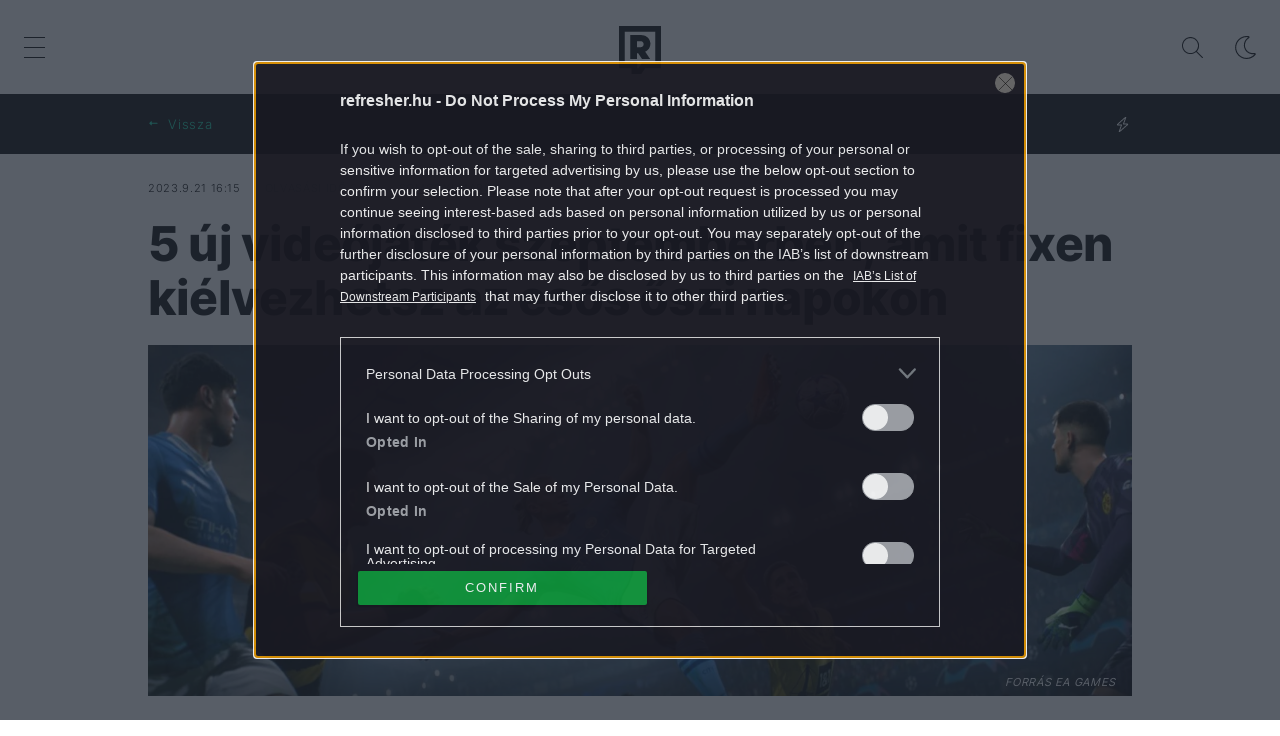

--- FILE ---
content_type: text/html; charset=UTF-8
request_url: https://refresher.hu/3021-5-uj-videojatek-szeptemberben-amit-fixen-kielvezhetsz-az-esos-oszi-napokon
body_size: 22802
content:
<!DOCTYPE html>
<html lang="hu">
    <head>
        <meta charset="UTF-8">
        <meta name="viewport" content="width=device-width, initial-scale=1.0">
        <title>5 új videójáték, amit fixen kiélvezhetsz az esős őszi időben | REFRESHER.hu</title>
        <meta name="revisit-after" content="1 days">
        <meta name="author" content="REFRESHER">
        <meta name="copyright" content="REFRESHER Media, s.r.o.">
        <meta name="description" content="Mortal Kombat, ex-FIFA 24 és Cyberpunk-stílusú autós játék is jön szeptemberben.">
        <meta name="news_keywords" content="refresher, zene, divat, életmód">
        <meta name="theme-color" content="#101010"/>
        <meta property="og:title" content="5 új videójáték szeptemberben, amit fixen kiélvezhetsz az esős őszi napokon" />
        <meta property="og:description" content="Mortal Kombat, ex-FIFA 24 és Cyberpunk-stílusú autós játék is jön szeptemberben." />
        <meta property="og:image" content="https://storage.refresher.hu/article/693f6371464137d26a64.jpg?ic=142x3x1148x605&amp;is=1200x630c&amp;c=2w&amp;s=828eda07e033e45f36e46fcc6fa559e0a87e86ca2f34c913d302819a2cdcc6e2" />
        <meta property="og:image:secure_url" content="https://storage.refresher.hu/article/693f6371464137d26a64.jpg?ic=142x3x1148x605&amp;is=1200x630c&amp;c=2w&amp;s=828eda07e033e45f36e46fcc6fa559e0a87e86ca2f34c913d302819a2cdcc6e2" />
        <meta property="og:image:width" content="1200" />
        <meta property="og:image:height" content="630" />
        <meta property="og:type" content="article" />
        <link rel="icon" type="image/png" href="/favicon.png" sizes="32x32"/>
        <link rel="preconnect" href="https://fonts.googleapis.com">
        <link rel="preconnect" href="https://fonts.gstatic.com" crossorigin>
        <link href="https://fonts.googleapis.com/css2?family=Roboto:wght@300;400;500;700;900&display=swap" rel="stylesheet">
        <link rel="canonical" href="https://refresher.hu/3021-5-uj-videojatek-szeptemberben-amit-fixen-kielvezhetsz-az-esos-oszi-napokon">
                        <link rel="stylesheet" href="/build/163.546b950e.css"><link rel="stylesheet" href="/build/base.6b4f8ffa.css">
            <link rel="stylesheet" href="/build/redesign_base.19aa08e0.css">
        
    <link rel="stylesheet" href="/build/article.912fdcb5.css">
                    <script type="text/javascript" src="//cts.p24.hu/service/js/refresher/tech-tudomany/"></script>
        <!-- CTS - head -->
        <script type="text/javascript">
            var tagging = null;
            try {
                tagging = new Tagging();
                tagging.render('head');
            } catch (err) {
                if (tagging) tagging.log(err);
            }
        </script>
    </head>
    <body data-base-url="https://refresher.hu/">
        <!-- CTS - body-start -->
        <script type="text/javascript">
            try {
                tagging.render('body-start');
            }catch (err) {
                if (tagging) tagging.log(err);
            }
        </script>

        <script type="text/javascript">
            if (['dark', 'light'].includes(localStorage.getItem("theme"))) {
                document.body.classList.add(localStorage.getItem("theme"));
            } else if (window.matchMedia && window.matchMedia('(prefers-color-scheme: dark)').matches) {
                document.body.classList.add('dark');
            } else {
                document.body.classList.add('light');
            }
        </script>

        <script>
    window.tracker = {
        events: [],
        endpoint: "https://tracker.refresher.hu",
        tracker: "hu",
        locale: "hu",
        event: (type, data) => {
            window.tracker.events.push({type: type, data: data});
        },
    };
</script>
                        
                
<div class="header__holder--redesigned" data-is-article="1">
    <div class="Header-PullReload">
        <div class="Header-PullReload-Bg"></div>
        <div class="Header-PullReload-Loader"></div>
    </div>
</div>
<div class="header--redesigned" data-header>
    <nav class="header" data-is-article="1">
        <div class="header__top-wrap" data-header-top>
            <div class="header__top">
                <div class="header__top-soyoudontforget">
                    <div>2026.1.27., kedd</div>
                </div>
                <div class="header__top-projects">
                </div>
                <div class="header__top-miscellaneous">
                    <ul>
                        <li><a href="https://sales.centralmediacsoport.hu/termekportfolio/online/eletmod/refresher/">Médiaajánlat</a></li>
                        <li><a href="https://refresher.hu/info/impresszum">Impresszum</a></li>
                    </ul>
                </div>
            </div>
        </div>
        <div class="header__mid" data-header-mid>
            <div class="header__mid-categories"><div class="header__mid-categories-button icon icon-menu" data-header-menu-button-desktop></div></div>
                                                                        <div class="header__mid-logo"><a href="/" title="Refresher"><i class="icon icon-refresher-badge"></i></a></div>
            <div class="header__mid-hotkeys">
                <a href="/search" title="Keresés" class="header__search-button"><i class="icon icon-search"></i></a>
                <i class="icon icon-color-scheme-dark d-none d-xl-block" data-menu-dropdown-button="color-scheme"></i>
                                                <i class="icon icon-menu d-xl-none" data-header-menu-button-mobile></i>
            </div>

            <div class="header__dropdown" data-menu-dropdown="color-scheme">
                <div class="header__dropdown-wrap">
                    <div class="header__dropdown-item" data-color-scheme="light"><i class="icon icon-color-scheme-light"></i> <div>Világos mód</div></div>
                    <div class="header__dropdown-item" data-color-scheme="dark"><i class="icon icon-color-scheme-dark"></i> <div>Sötét mód</div></div>
                    <div class="header__dropdown-item" data-color-scheme="auto"><i class="icon icon-color-scheme-device-mobile"></i> <div>Eszköz szerint</div></div>
                </div>
            </div>

                    </div>
        <div class="header__bottom-wrap" data-nav-slider data-header-bottom>
            <div>
                <div class="header__bottom header__bottom--mobile">
                    <div class="header__bottom-link header__bottom-link--dropdown" data-modal-open="categories">Kategóriák</div>
                    <div class="header__bottom-link header__bottom-link--dropdown" data-modal-open="topics">Témák</div>
                    <div class="header__bottom-link header__bottom-link--dropdown" data-modal-open="latest">Legfrissebb</div>
                    <div class="header__bottom-link header__bottom-link--dropdown" data-modal-open="most-read">Legolvasottabb</div>
                    <a href="/kvizek" class="header__bottom-link">Kvíz</a>
                    <a href="/video" class="header__bottom-link">Videó</a>
                </div>
                <div class="header__bottom header__bottom--desktop h-scroll" data-nav-slider-scroll>
                                                                                                        <a href="/zene" class="header__bottom-link">
                                <span class="header__bottom-link--color"
                                      style="background-color: #FF7095;"></span>Zene
                                </a>
                                                                                                                <a href="/divat" class="header__bottom-link">
                                <span class="header__bottom-link--color"
                                      style="background-color: #EE8B34;"></span>Divat
                                </a>
                                                                                                                <a href="/kultura" class="header__bottom-link">
                                <span class="header__bottom-link--color"
                                      style="background-color: #AE83FF;"></span>Kultúra
                                </a>
                                                                                                                <a href="/entr" class="header__bottom-link">
                                <span class="header__bottom-link--color"
                                      style="background-color: #001489;"></span>ENTR
                                </a>
                                                                                                                <a href="/filmek-sorozatok" class="header__bottom-link">
                                <span class="header__bottom-link--color"
                                      style="background-color: #C7A700;"></span>Filmek + sorozatok
                                </a>
                                                                                                                <a href="/tech-tudomany" class="header__bottom-link">
                                <span class="header__bottom-link--color"
                                      style="background-color: #1CDCB1;"></span>Tech-Tudomány
                                </a>
                                                                                                                <a href="/sport" class="header__bottom-link">
                                <span class="header__bottom-link--color"
                                      style="background-color: #34C4F1;"></span>Sport
                                </a>
                                                                                                                <a href="/tarsadalom" class="header__bottom-link">
                                <span class="header__bottom-link--color"
                                      style="background-color: #FF65C0;"></span>Társadalom
                                </a>
                                                                                                                <a href="/kozelet" class="header__bottom-link">
                                <span class="header__bottom-link--color"
                                      style="background-color: #BB9673;"></span>Közélet
                                </a>
                                                                                                                <a href="/utazas" class="header__bottom-link">
                                <span class="header__bottom-link--color"
                                      style="background-color: #988FFF;"></span>Utazás
                                </a>
                                                                                                                <a href="/eletmod" class="header__bottom-link">
                                <span class="header__bottom-link--color"
                                      style="background-color: #9AC000;"></span>Életmód
                                </a>
                                                                                                                <a href="/design" class="header__bottom-link">
                                <span class="header__bottom-link--color"
                                      style="background-color: #9E9E9E;"></span>Design
                                </a>
                                                                                                                <a href="/interju" class="header__bottom-link">
                                <span class="header__bottom-link--color"
                                      style="background-color: #FF7664;"></span>Beszélgetések
                                </a>
                                                                                                                <a href="/arcok" class="header__bottom-link">
                                <span class="header__bottom-link--color"
                                      style="background-color: #59AFFF;"></span>Arcok
                                </a>
                                                                                                                <a href="/video" class="header__bottom-link">
                                <span class="header__bottom-link--color"
                                      style="background-color: #AFB200;"></span>Videó
                                </a>
                                                                                                                <a href="/tortenetek" class="header__bottom-link">
                                <span class="header__bottom-link--color"
                                      style="background-color: #59AFFF;"></span>Történetek
                                </a>
                                                                                                                <a href="/gasztro" class="header__bottom-link">
                                <span class="header__bottom-link--color"
                                      style="background-color: #2EE451;"></span>Gasztro
                                </a>
                                                                        
                    <div class="header__bottom-link-divider"></div>
                                                                        <a href="/tema/vizilabda" class="header__bottom-link">Vízilabda</a>
                                                    <a href="/tema/horoszkop" class="header__bottom-link">horoszkóp</a>
                                                    <a href="/tema/harry-styles" class="header__bottom-link">Harry Styles</a>
                                                    <a href="/tema/alex-honnold" class="header__bottom-link">Alex Honnold </a>
                                                    <a href="/tema/magyar-zene" class="header__bottom-link">magyar zene</a>
                                                    <a href="/tema/album" class="header__bottom-link">album</a>
                                                    <a href="/tema/balaton" class="header__bottom-link">Balaton</a>
                                                    <a href="/tema/kviz" class="header__bottom-link">kvíz</a>
                                                            </div>
                <div class="header__bottom-control-arrow header__bottom-control-arrow--left" style="opacity: 0" data-nav-slider-control="left"
                     data-hidden="1"></div>
                <div class="header__bottom-control-arrow" data-nav-slider-control="right" data-hidden="0"></div>
            </div>
        </div>

        <div class="header__menu" data-header-menu>
            <div class="header__menu-head">
                <i class="icon icon-color-scheme-dark" data-color-scheme-switch></i>
                <div class="header__menu-head-logo">
                    <a href="/" title="Refresher">
                        <i class="icon icon-refresher-badge"></i>
                    </a>
                </div>
                <i class="icon icon-menu-x" data-header-menu-close></i>
            </div>
            <div class="header__menu-search">
                <form class="header__menu-search-form" action="/search" method="get"
                      style="display: block;" data-cy="header-search-form">
                    <input type="search" class="header__menu-search-input" name="q"
                           placeholder="Keresés" data-cy="header-search-input">
                </form>
            </div>
            <div class="header__menu-wrap --search --hide">
                <div class="header__menu-wrap-container">
                    <div class="search__filter">
    <div class="search__filter-label">
        Szűrők
    </div>
    <div class="search__filter-switch">
        <label class="switcher --inverted" data-cy="search-filter-articles">
            <input type="checkbox" name="exclude[]" value="articles"
                               >
            <span>Cikkek</span>
        </label>
    </div>
    <div class="search__filter-switch">
        <label class="switcher --inverted" data-cy="search-filter-topics">
            <input type="checkbox" name="exclude[]" value="topics"
                               >
            <span>Témák</span>
        </label>
    </div>
</div>
                    <div class="search__content"></div>
                </div>
            </div>
            <div class="header__menu-wrap --categories">
                <div class="header__menu-top">
                    <div class="header__menu-category">
                        <div class="header__menu-category-h">Lifestyle</div>
                        <ul class="header__menu-category-ul">
                                                                                                                                        <li class="header__menu-category-li">
                                            <a href="/zene"
                                               style="border-color: #FF7095;"
                                               class="header__menu-category-li-a">Zene
                                            </a>
                                        </li>
                                                                                                                                                <li class="header__menu-category-li">
                                            <a href="/divat"
                                               style="border-color: #EE8B34;"
                                               class="header__menu-category-li-a">Divat
                                            </a>
                                        </li>
                                                                                                                                                <li class="header__menu-category-li">
                                            <a href="/kultura"
                                               style="border-color: #AE83FF;"
                                               class="header__menu-category-li-a">Kultúra
                                            </a>
                                        </li>
                                                                                                                                                <li class="header__menu-category-li">
                                            <a href="/entr"
                                               style="border-color: #001489;"
                                               class="header__menu-category-li-a">ENTR
                                            </a>
                                        </li>
                                                                                                                                                <li class="header__menu-category-li">
                                            <a href="/filmek-sorozatok"
                                               style="border-color: #C7A700;"
                                               class="header__menu-category-li-a">Filmek + sorozatok
                                            </a>
                                        </li>
                                                                                                                                                <li class="header__menu-category-li">
                                            <a href="/tech-tudomany"
                                               style="border-color: #1CDCB1;"
                                               class="header__menu-category-li-a">Tech-Tudomány
                                            </a>
                                        </li>
                                                                                                                                                <li class="header__menu-category-li">
                                            <a href="/sport"
                                               style="border-color: #34C4F1;"
                                               class="header__menu-category-li-a">Sport
                                            </a>
                                        </li>
                                                                                                                                                <li class="header__menu-category-li">
                                            <a href="/tarsadalom"
                                               style="border-color: #FF65C0;"
                                               class="header__menu-category-li-a">Társadalom
                                            </a>
                                        </li>
                                                                                                                                                <li class="header__menu-category-li">
                                            <a href="/kozelet"
                                               style="border-color: #BB9673;"
                                               class="header__menu-category-li-a">Közélet
                                            </a>
                                        </li>
                                                                                                                                                <li class="header__menu-category-li">
                                            <a href="/utazas"
                                               style="border-color: #988FFF;"
                                               class="header__menu-category-li-a">Utazás
                                            </a>
                                        </li>
                                                                                                                                                <li class="header__menu-category-li">
                                            <a href="/eletmod"
                                               style="border-color: #9AC000;"
                                               class="header__menu-category-li-a">Életmód
                                            </a>
                                        </li>
                                                                                                                                                <li class="header__menu-category-li">
                                            <a href="/design"
                                               style="border-color: #9E9E9E;"
                                               class="header__menu-category-li-a">Design
                                            </a>
                                        </li>
                                                                                                                                                <li class="header__menu-category-li">
                                            <a href="/interju"
                                               style="border-color: #FF7664;"
                                               class="header__menu-category-li-a">Beszélgetések
                                            </a>
                                        </li>
                                                                                                                                                <li class="header__menu-category-li">
                                            <a href="/arcok"
                                               style="border-color: #59AFFF;"
                                               class="header__menu-category-li-a">Arcok
                                            </a>
                                        </li>
                                                                                                                                                <li class="header__menu-category-li">
                                            <a href="/video"
                                               style="border-color: #AFB200;"
                                               class="header__menu-category-li-a">Videó
                                            </a>
                                        </li>
                                                                                                                                                <li class="header__menu-category-li">
                                            <a href="/tortenetek"
                                               style="border-color: #59AFFF;"
                                               class="header__menu-category-li-a">Történetek
                                            </a>
                                        </li>
                                                                                                                                                <li class="header__menu-category-li">
                                            <a href="/gasztro"
                                               style="border-color: #2EE451;"
                                               class="header__menu-category-li-a">Gasztro
                                            </a>
                                        </li>
                                                                                                                        </ul>
                    </div>
                </div>

                <div class="header__menu-mid">
                    <div class="header__menu-category header__menu-category--topics">
                        <div class="header__menu-category-h">Lifestyle témák</div>
                        <ul class="header__menu-category-ul">
                                                                                                <li class="header__menu-category-li">
                                        <a href="/tema/vizilabda"
                                           class="header__menu-category-li-a">Vízilabda</a>
                                    </li>
                                                                    <li class="header__menu-category-li">
                                        <a href="/tema/horoszkop"
                                           class="header__menu-category-li-a">horoszkóp</a>
                                    </li>
                                                                    <li class="header__menu-category-li">
                                        <a href="/tema/harry-styles"
                                           class="header__menu-category-li-a">Harry Styles</a>
                                    </li>
                                                                    <li class="header__menu-category-li">
                                        <a href="/tema/alex-honnold"
                                           class="header__menu-category-li-a">Alex Honnold </a>
                                    </li>
                                                                    <li class="header__menu-category-li">
                                        <a href="/tema/magyar-zene"
                                           class="header__menu-category-li-a">magyar zene</a>
                                    </li>
                                                                    <li class="header__menu-category-li">
                                        <a href="/tema/album"
                                           class="header__menu-category-li-a">album</a>
                                    </li>
                                                                    <li class="header__menu-category-li">
                                        <a href="/tema/balaton"
                                           class="header__menu-category-li-a">Balaton</a>
                                    </li>
                                                                    <li class="header__menu-category-li">
                                        <a href="/tema/kviz"
                                           class="header__menu-category-li-a">kvíz</a>
                                    </li>
                                                                                    </ul>
                    </div>
                </div>

                <div class="header__menu-bot is-shown" data-menu-bot>                    <div class="header__menu-category">
                        <div class="header__menu-category-h">Egyéb formátumok</div>
                        <ul class="header__menu-category-ul">
                                                                                    <li class="header__menu-category-li"><a href="/featured" class="header__menu-category-li-a">Kiemelt tartalmak</a></li>
                            <li class="header__menu-category-li"><a href="/video" class="header__menu-category-li-a">Videó</a></li>
                            <li class="header__menu-category-li"><a href="/kvizek" class="header__menu-category-li-a">Kvíz</a></li>
                        </ul>
                    </div>


                    <div class="header__menu-category">
                        <div class="header__menu-category-h">Refresher</div>
                        <ul class="header__menu-category-ul">
                            <li class="header__menu-category-li"><a href="https://sales.centralmediacsoport.hu/termekportfolio/online/eletmod/refresher/" class="header__menu-category-li-a">Médiaajánlat</a></li>
                            <li class="header__menu-category-li"><a href="https://refresher.hu/info/impresszum" class="header__menu-category-li-a">Impresszum</a></li>
                        </ul>
                    </div>

                </div>

                <div class="header__menu-foot">
                    <div class="header__menu-foot-date">2026.1.27., kedd</div>
                    <div class="header__menu-foot-namesday">
                    <div class="header__menu-foot-switch">
                        <span>HU</span><a href="https://refresher.sk">SK</a><a href="https://refresher.cz">CZ</a>
                    </div>                 </div>
            </div>
        </div>


                                                                                                                                                                                                                                                                        
            
                                                                                                                                                                                                                                                                                                                                                                                                            
            

        </div>
    </nav>




    <div class="overlay" data-overlay></div>
    <div class="header__modal" data-modal="categories">
        <div class="header__modal-head" data-modal-close>
            <div class="header__modal-button"></div>
        </div>
        <div class="header__modal-body">
            <div class="header__menu-wrap">
                <div class="header__menu-top">
                    <div class="header__menu-category">
                        <div class="header__menu-category-h">Kategóriák</div>
                        <ul class="header__menu-category-ul">
                                                                                                                                        <li class="header__menu-category-li">
                                            <a href="/zene"
                                               style="border-color: #FF7095;"
                                               class="header__menu-category-li-a">Zene
                                            </a>
                                        </li>
                                                                                                                                                <li class="header__menu-category-li">
                                            <a href="/divat"
                                               style="border-color: #EE8B34;"
                                               class="header__menu-category-li-a">Divat
                                            </a>
                                        </li>
                                                                                                                                                <li class="header__menu-category-li">
                                            <a href="/kultura"
                                               style="border-color: #AE83FF;"
                                               class="header__menu-category-li-a">Kultúra
                                            </a>
                                        </li>
                                                                                                                                                <li class="header__menu-category-li">
                                            <a href="/entr"
                                               style="border-color: #001489;"
                                               class="header__menu-category-li-a">ENTR
                                            </a>
                                        </li>
                                                                                                                                                <li class="header__menu-category-li">
                                            <a href="/filmek-sorozatok"
                                               style="border-color: #C7A700;"
                                               class="header__menu-category-li-a">Filmek + sorozatok
                                            </a>
                                        </li>
                                                                                                                                                <li class="header__menu-category-li">
                                            <a href="/tech-tudomany"
                                               style="border-color: #1CDCB1;"
                                               class="header__menu-category-li-a">Tech-Tudomány
                                            </a>
                                        </li>
                                                                                                                                                <li class="header__menu-category-li">
                                            <a href="/sport"
                                               style="border-color: #34C4F1;"
                                               class="header__menu-category-li-a">Sport
                                            </a>
                                        </li>
                                                                                                                                                <li class="header__menu-category-li">
                                            <a href="/tarsadalom"
                                               style="border-color: #FF65C0;"
                                               class="header__menu-category-li-a">Társadalom
                                            </a>
                                        </li>
                                                                                                                                                <li class="header__menu-category-li">
                                            <a href="/kozelet"
                                               style="border-color: #BB9673;"
                                               class="header__menu-category-li-a">Közélet
                                            </a>
                                        </li>
                                                                                                                                                <li class="header__menu-category-li">
                                            <a href="/utazas"
                                               style="border-color: #988FFF;"
                                               class="header__menu-category-li-a">Utazás
                                            </a>
                                        </li>
                                                                                                                                                <li class="header__menu-category-li">
                                            <a href="/eletmod"
                                               style="border-color: #9AC000;"
                                               class="header__menu-category-li-a">Életmód
                                            </a>
                                        </li>
                                                                                                                                                <li class="header__menu-category-li">
                                            <a href="/design"
                                               style="border-color: #9E9E9E;"
                                               class="header__menu-category-li-a">Design
                                            </a>
                                        </li>
                                                                                                                                                <li class="header__menu-category-li">
                                            <a href="/interju"
                                               style="border-color: #FF7664;"
                                               class="header__menu-category-li-a">Beszélgetések
                                            </a>
                                        </li>
                                                                                                                                                <li class="header__menu-category-li">
                                            <a href="/arcok"
                                               style="border-color: #59AFFF;"
                                               class="header__menu-category-li-a">Arcok
                                            </a>
                                        </li>
                                                                                                                                                <li class="header__menu-category-li">
                                            <a href="/video"
                                               style="border-color: #AFB200;"
                                               class="header__menu-category-li-a">Videó
                                            </a>
                                        </li>
                                                                                                                                                <li class="header__menu-category-li">
                                            <a href="/tortenetek"
                                               style="border-color: #59AFFF;"
                                               class="header__menu-category-li-a">Történetek
                                            </a>
                                        </li>
                                                                                                                                                <li class="header__menu-category-li">
                                            <a href="/gasztro"
                                               style="border-color: #2EE451;"
                                               class="header__menu-category-li-a">Gasztro
                                            </a>
                                        </li>
                                                                                                                        </ul>
                    </div>
                </div>
            </div>
        </div>
    </div>
    <div class="header__modal" data-modal="topics">
        <div class="header__modal-head" data-modal-close>
            <div class="header__modal-button"></div>
        </div>
        <div class="header__modal-body">
            <div class="header__menu-wrap">
                <div class="header__menu-top">
                    <div class="header__menu-category">
                        <div class="header__menu-category-h">Témák</div>
                        <ul class="header__menu-category-ul">
                                                                                                <li class="header__menu-category-li">
                                        <a href="/tema/vizilabda"
                                           class="header__menu-category-li-a">Vízilabda</a>
                                    </li>
                                                                    <li class="header__menu-category-li">
                                        <a href="/tema/horoszkop"
                                           class="header__menu-category-li-a">horoszkóp</a>
                                    </li>
                                                                    <li class="header__menu-category-li">
                                        <a href="/tema/harry-styles"
                                           class="header__menu-category-li-a">Harry Styles</a>
                                    </li>
                                                                    <li class="header__menu-category-li">
                                        <a href="/tema/alex-honnold"
                                           class="header__menu-category-li-a">Alex Honnold </a>
                                    </li>
                                                                    <li class="header__menu-category-li">
                                        <a href="/tema/magyar-zene"
                                           class="header__menu-category-li-a">magyar zene</a>
                                    </li>
                                                                    <li class="header__menu-category-li">
                                        <a href="/tema/album"
                                           class="header__menu-category-li-a">album</a>
                                    </li>
                                                                    <li class="header__menu-category-li">
                                        <a href="/tema/balaton"
                                           class="header__menu-category-li-a">Balaton</a>
                                    </li>
                                                                    <li class="header__menu-category-li">
                                        <a href="/tema/kviz"
                                           class="header__menu-category-li-a">kvíz</a>
                                    </li>
                                                                                    </ul>
                    </div>
                </div>
            </div>
        </div>
    </div>
    <div class="header__modal" data-modal="latest">
        <div class="header__modal-head" data-modal-close>
            <div class="header__modal-button"></div>
        </div>
        <div class="header__modal-body">
            <div data-modal-loader></div>
        </div>
    </div>
    <div class="header__modal" data-modal="most-read">
        <div class="header__modal-head" data-modal-close>
            <div class="header__modal-button"></div>
        </div>
        <div class="header__modal-body">
            <div data-modal-loader></div>
        </div>
    </div>
</div>

            <script type="text/javascript">
        try {
            tagging.render('content-top');
        } catch (err) {
            if (tagging) tagging.log(err);
        }
    </script>


        
<div
        class="article-info-bar"
                    style="--category-color: #1CDCB1;"
        >
    <div class="article-info-bar__container">
        <div class="article-info-bar__nav">
            <a
                    class="article-info-bar__nav-btn"
                    data-type="home"
                    data-cy="article-info-bar-home"
                    href="/"
            >
                Nyitóoldal
            </a>
            <span
                    style="display: none;"
                    class="article-info-bar__nav-btn"
                    data-type="back"
                    data-cy="article-info-bar-back"
            >
                Vissza
            </span>
        </div>
        <div class="article-info-bar__icons">
                                        <div class="article-info-bar__icons-item">
                    <i class="icon icon-article-featured"></i>
                </div>
                                            </div>
    </div>
</div>

<div class="container">
    <article
            class="article"
            data-id="3021"
            data-category-id="6"
            data-targeting-category=""
            data-url="/3021-5-uj-videojatek-szeptemberben-amit-fixen-kielvezhetsz-az-esos-oszi-napokon"
            data-featured="1"
            data-author-ids="25"
            data-category-ids="6"
            data-tag-ids="669,214,1290,215,391"
            data-active    >
        

        <div
        class="article__headline"
                    style="--category-color: #1CDCB1;"
        >
    <div class="article__headline-info">
                    <div class="article__headline-info-item --publish-date" title="Publikálás dátuma">
                2023.9.21 16:15
            </div>
                <div class="article__headline-info-item --reading-time">
            Olvasási idő
            2:41
        </div>
                                    <a class="article__headline-info-item" title="Szerző"
                   href="/author/somogyi-marci">
                    Somogyi Marci
                </a>
                                </div>
    <h1 class="article__headline-title">
        5 új videójáték szeptemberben, amit fixen kiélvezhetsz az esős őszi napokon
    </h1>
                                    <div class="article__headline-cover">
            <picture>
                <source srcset="https://storage.refresher.hu/article/5-uj-videojatek-szeptemberben-amit-fixen-kielvezhetsz-az-esos-oszi-napokon~693f6371464137d26a64.jpg?is=1440x513c&amp;ic=0x15x1296x462&amp;s=4bd156ef3bd76f2684d0d264a14367d3b74b8c89f1acafa871bab7c797232d68 1x, https://storage.refresher.hu/article/5-uj-videojatek-szeptemberben-amit-fixen-kielvezhetsz-az-esos-oszi-napokon~693f6371464137d26a64.jpg?is=2160x769c&amp;ic=0x15x1296x462&amp;s=17e0bfbb63ce7b7261e0bf89429179c9c8d69a8b7ad8f543da9d12aac103b514 2x"
                        media="(min-width: 600px)"/>
                <source srcset="https://storage.refresher.hu/article/5-uj-videojatek-szeptemberben-amit-fixen-kielvezhetsz-az-esos-oszi-napokon~693f6371464137d26a64.jpg?is=720x256c&amp;ic=0x15x1296x462&amp;s=d62fdf48dc1546217198433d95837a99e1ac271e0843f0aeb139648b34b02991 1x, https://storage.refresher.hu/article/5-uj-videojatek-szeptemberben-amit-fixen-kielvezhetsz-az-esos-oszi-napokon~693f6371464137d26a64.jpg?is=1440x513c&amp;ic=0x15x1296x462&amp;s=4bd156ef3bd76f2684d0d264a14367d3b74b8c89f1acafa871bab7c797232d68 2x"/>
                <img src="https://storage.refresher.hu/article/5-uj-videojatek-szeptemberben-amit-fixen-kielvezhetsz-az-esos-oszi-napokon~693f6371464137d26a64.jpg?is=720x256c&amp;ic=0x15x1296x462&amp;s=d62fdf48dc1546217198433d95837a99e1ac271e0843f0aeb139648b34b02991" alt="5 új videójáték szeptemberben, amit fixen kiélvezhetsz az esős őszi napokon"/>
            </picture>
                            <div class="article__headline-cover-source">
                    Forrás
                    EA Games
                </div>
                    </div>
        <div class="article__headline-tags">
        <a
                class="article__headline-tags-item"
                href="/tech-tudomany"
        >
            TECH-TUDOMÁNY
        </a>
                    <a
                    class="article__headline-tags-item"
                    href="/tema/gamer"
            >
                GAMER
            </a>
                    <a
                    class="article__headline-tags-item"
                    href="/tema/gaming"
            >
                GAMING
            </a>
                    <a
                    class="article__headline-tags-item"
                    href="/tema/playstation"
            >
                PLAYSTATION
            </a>
                    <a
                    class="article__headline-tags-item"
                    href="/tema/szamitogep"
            >
                SZÁMÍTÓGÉP
            </a>
                    <a
                    class="article__headline-tags-item"
                    href="/tema/videojatek"
            >
                VIDEÓJÁTÉK
            </a>
            </div>


</div>

        <div
        class="article__content"
                    style="--category-color: #1CDCB1;"
                >
    
    
    <div class="article__content-articles">
            </div>

    <p class="article__content-intro">
        Mortal Kombat, ex-FIFA 24 és Cyberpunk-stílusú autós játék is jön szeptemberben.
    </p>

    <div class="article__content-area">
        <p>Látszik, hogy vége a nyárnak, mert szeptemberben rendesen megsorozzák a videójáték-rajongókat a legnagyobb cégek, ráadásul tripla A-s címekkel. Sportvonalon jön az új FIFA, akarom mondani FC24, valamint a Crew új része, szériareboottal érkezik a Mortal Kombat 1, de végre pörgethetjük a Starfieldet is. Most, hogy újra R betűs hónap van, és lassan beköszönt a hűvös, sötét ősz, lelkifurdalás nélkül kockulhatunk, szóval hajrá!</p><div class="cts-ad-spacer"></div><script type="text/javascript">try {tagging.render("content010");} catch (err) {if (tagging) tagging.log(err);}</script>
<h3>Starfield – PC, Xbox Series S/X</h3>
<p><iframe src="//www.youtube.com/embed/kfYEiTdsyas" width="800" height="449" allowfullscreen="allowfullscreen"></iframe></p>

<p>Kezdjük rögtön egy rossz hírrel, ugyanis miután a Microsoft megvette a Bethesdát, a PlayStation-tulajdonosok, sajnos, csak videókon élvezhetik a játékot, leszámítva ha van otthon egy erős PC-jük vagy Xboxjuk. A Bethesda neve nemcsak a kórház miatt lehet sokaknak ismerős, a cég ugyanis olyan híres játékokat tudhat magáénak, mint a Fallout vagy a Skyrim. A Starfield viszont az eddigi legambiciózusabb játékuk lett: egy végletekig összetett RPG-ről van szó, ami nem is csoda, hiszen ha hihetünk a beszámolóknak, a cég 25 éve fejlesztgeti és csiszolgatja a koncepciót, amely most végre révbe ért. Hosszú játékmenet, hatalmas játéktér és megannyi küldetés – ezeket mind megtalálod a Starfield univerzumában. </p>
<h4>Megjelenés: 2023. szeptember 6.</h4>
<h3><br />Mortal Kombat 1 – PC, PlayStation5, Xbox Series S/X, Switch</h3>
<p><iframe src="//www.youtube.com/embed/jnVTPkCWzcI" width="800" height="449" allowfullscreen="allowfullscreen"></iframe></p>

<p>A világban kevés biztos dolog van, de az kétségtelen, hogy három-négy évente droppol az MK egy olyan játékot, amely garantáltan betegebb lesz, mint az elődje. Van, ami nem változik: a Mortal Kombat a jól megszokott módon most is klasszikus, oldalnézetes formulában jelent meg. Egy furcsaság azonban rögtön feltűnik a leghűségesebb játékosoknak: gyanús, hogy a készítők valamilyen rebootban gondolkodhatnak a szériával kapcsolatban, ugyanis teljesen újrakezdték a játék számozását. Hogy ez mit jelent, arra valószínűleg csak a jövőben derül fény. </p>

<p><iframe src="//www.youtube.com/embed/ah8VyRhiWiE" width="800" height="449" allowfullscreen="allowfullscreen"></iframe></p>

<p>Egy ideje az is nagy divat lett, hogy a kánonon kívüli karaktereket kezdtek betenni a játékba, ezzel is kicsit izgalmasabbá téve a küzdelmeket. A teljesség igénye nélkül eddig bunyózhattunk Bőrpofával, Predatorral, Aliennel, Jokerrel, Terminátorral vagy Rambóval, sőt még Freddy Krugerrel is. Most sem lesz ez másképp, mert előre kiszivárgott, hogy a széria a szuperhősök felé veszi az irányt és a Boysból ismert Homelander, Peacemaker a Suicide Squadból, de az Invincible Omnija is választható karakter lesz az új szériában. <strong>Fun fact:</strong> az egyik karakternek Megan Fox adta a hangját. </p>
<h4>Megjelenés: 2023. szeptember 19. </h4>
<h3>Payday 3 – PlayStation 5, Xbox Series X/S, PC</h3>
<p><iframe src="//www.youtube.com/embed/UrHIpwjBb_s" width="800" height="449" allowfullscreen="allowfullscreen"></iframe></p>
<p><br />Azt hiszem, van egy mondat, ami majdnem minden bankrablós filmnek kötelező eleme: „Egyszerű: bemegyünk, felmarkoljuk a pénzt, és kijövünk”. Ha ez mondat elhangzik, már tudjuk, hogy a küldetés biztosan nem csak ennyiből fog állni, a banditák pedig nem jönnek ki olyan egyszerűen abból a bizonyos bankból. A második rész óta eltelt tíz év után végre itt a folytatása a Paydaynek, az alapsztori pedig most sem változott, elvégre a világ legunalmasabb játéka lenne, ha észrevétel nélkül ki lehetne szippantani a pénzt a bank széfjéből. Nem lövünk le nagy poént, ha elmondjuk: ebben a játékban, ami elszaródhat, az el is szaródik – de nem a minőség rovására! </p>
<h4>Megjelenés: 2023. szeptember 21.</h4>
<h3><br />EA Sports FC 24 – Xbox Series X/S, Xbox One, PlayStation5, PlayStation4, Switch, PC</h3>
<p><iframe src="//www.youtube.com/embed/eUqkibPzW3s" width="800" height="449" allowfullscreen="allowfullscreen"></iframe></p>

<p>Viszlát FIFA, hello <em>EA Sports FC 24</em>! Furcsa, mi? Mint mikor a Moszkva térből Széll Kálmán tér lett. Bár az új nevet még gyakorolnunk kell, sok változásra nem kell számítani: furcsa arcok, vicces bugok és végtelenül szórakoztató játékmenetek jönnek az új focis szériába is. Ahogy azt a készítők minden évben elmondják, a játék még élethűbb lett, még több extrát adtak hozzá, így az élmény még inkább olyan lesz, mintha egy arénában tolnád végig a meccset... Ezektől az önámító nyilatkozatoktól azonban inkább megkímélnélek titeket, és csak annyit mondok: nyomjátok, élvezzétek, ennél jobb házibulijáték úgysincsen! </p>
<h4>Megjelenés: 2023. szeptember 29.</h4>
<h3>The Crew Motorfest – PC, PlayStation4, PlayStation5, Xbox Series S/X</h3>
<p><iframe src="//www.youtube.com/embed/QuvaE7VhhjY" width="800" height="449" allowfullscreen="allowfullscreen"></iframe></p>

<p>Az Ubisoft már szinte csapágyasra pörgette a verdákat a Cyberpunkban, a Crew viszont évek óta érintetlenül, elhanyagolva hevert valamelyik fejlesztőcsapatnál, mostanáig. A cég összerakta a saját Forzáját megfűszerezve egy kis Cyberpunk-ízesítéssel. Látványos járművekben nem lesz hiány, a terep pedig rendkívül változatos, a nagyvárosoktól a vidéki offroad utakig mindenhol kipróbálhatod magad! </p>
<h4>Megjelenés: 2023. szeptember 14.</h4>
<div class="grey-box">Kövessétek a REFRESHER-t, iratkozzatok fel közösségi csatornáinkra is, hogy ne maradjatok le a folyamatosan frissülő tartalmainkról: @refresherhu néven ott vagyunk a <a href="https://www.tiktok.com/@refresherhu" target="_blank" rel="noopener">TikTokon</a>, az <a href="https://www.instagram.com/refresherhu/" target="_blank" rel="noopener">Instagramon</a>, a <a href="https://www.youtube.com/@refresherhu" target="_blank" rel="noopener">YouTube</a>-on és a <a href="https://www.facebook.com/refreshermagyarorszag" target="_blank" rel="noopener">Facebookon </a>is!</div>
    </div>

    <div class="article__content-quiz">
            </div>

    
</div>

        <!-- CTS content-article-end -->
        <script type="text/javascript">
            try {
                tagging.render('content-article-end');
            } catch (err) {
                if (tagging) tagging.log(err);
            }
        </script>

        
        <div class="article__footer">

                            <div class="article__tags">
    <div class="article__tags-title">
        Erre találsz még hasonló témájú cikkeket
    </div>
    <div class="article__tags-list">
                    <a
                    class="article__tags-list-item"
                    href="/tema/gamer"
            >
                GAMER
            </a>
                    <a
                    class="article__tags-list-item"
                    href="/tema/gaming"
            >
                GAMING
            </a>
                    <a
                    class="article__tags-list-item"
                    href="/tema/playstation"
            >
                PLAYSTATION
            </a>
                    <a
                    class="article__tags-list-item"
                    href="/tema/szamitogep"
            >
                SZÁMÍTÓGÉP
            </a>
                    <a
                    class="article__tags-list-item"
                    href="/tema/videojatek"
            >
                VIDEÓJÁTÉK
            </a>
            </div>
</div>
            
            
            <div class="article__actions">
    <div class="article__share" data-cy="article-share">
        <div class="article__share-title">
            <span class="--long">Cikk megosztása:</span>
            <span class="--short">Megosztás:</span>
        </div>
        <div class="article__share-buttons">
            <div class="article__share-button" data-type="facebook"></div>
            <div class="article__share-button" data-type="whatsapp"></div>
            <div class="article__share-button" data-type="email"></div>
            <div class="article__share-button" data-type="link" data-cy="article-share-link"></div>
            <div class="article__share-tooltip">
                Link másolása vágólapra
            </div>
        </div>
    </div>
    



</div>

            <div class="article__sources">
                        <div class="article__sources-item">
            <span class="article__sources-item-title">Előnézeti kép:</span>
            <span class="article__sources-item-value">EA Games</span>
        </div>
    </div>

            
            <div class="article__footer-box">
                <div class="article-category-articles-feed"
            style="--category-color: #1CDCB1;"
    >
    <div class="article-category-articles-feed__head">
        <h2 class="article-category-articles-feed__h">Tech-Tudomány</h2>
                    <a class="article-category-articles-feed__more" href="/tech-tudomany">Minden cikk</a>
            </div>
    <div class="article-category-articles-feed__content">
                    
<div
                class="article-item"
        data-ctr="all|11319"
                            style="--category-color: #1CDCB1;"
        >
    <div class="article-item__image">
        <a href="/11319-REFRESHER-KVIZ-Te-mennyire-vagy-kepben-a-toris-evszamokkal" class="article-item__image-gradient">
                                                                                    <picture
            >
                                    <source srcset="https://storage.refresher.hu/article/REFRESHER-KVIZ-Te-mennyire-vagy-kepben-a-toris-evszamokkal~rbmlx0o9ump3w9wl.jpg?is=600x800c&amp;ic=326x0x725x967&amp;s=c17a38c3f2485695da1378738453e6c4695d01c9e5b49533aaff82fdca4d6c28, https://storage.refresher.hu/article/REFRESHER-KVIZ-Te-mennyire-vagy-kepben-a-toris-evszamokkal~rbmlx0o9ump3w9wl.jpg?is=800x1000c&amp;ic=326x0x725x967&amp;s=e828379d1397619d4065e6d0feea1fcf5f107933f0cabc8176cf713e520a9adc 2x" media="(min-width: 800px)">
                    <source srcset="https://storage.refresher.hu/article/REFRESHER-KVIZ-Te-mennyire-vagy-kepben-a-toris-evszamokkal~rbmlx0o9ump3w9wl.jpg?is=400x600c&amp;ic=326x0x725x967&amp;s=e918c113043a324c82c0ece3ae431750b4abc43915b03b90d2be00890fcb7b9c, https://storage.refresher.hu/article/REFRESHER-KVIZ-Te-mennyire-vagy-kepben-a-toris-evszamokkal~rbmlx0o9ump3w9wl.jpg?is=600x800c&amp;ic=326x0x725x967&amp;s=c17a38c3f2485695da1378738453e6c4695d01c9e5b49533aaff82fdca4d6c28 2x" media="(min-width: 600px)">
                    <source srcset="https://storage.refresher.hu/article/REFRESHER-KVIZ-Te-mennyire-vagy-kepben-a-toris-evszamokkal~rbmlx0o9ump3w9wl.jpg?is=600x800c&amp;ic=326x0x725x967&amp;s=c17a38c3f2485695da1378738453e6c4695d01c9e5b49533aaff82fdca4d6c28, https://storage.refresher.hu/article/REFRESHER-KVIZ-Te-mennyire-vagy-kepben-a-toris-evszamokkal~rbmlx0o9ump3w9wl.jpg?is=800x1000c&amp;ic=326x0x725x967&amp;s=e828379d1397619d4065e6d0feea1fcf5f107933f0cabc8176cf713e520a9adc 2x" media="(min-width: 420px)">
                    <source srcset="https://storage.refresher.hu/article/REFRESHER-KVIZ-Te-mennyire-vagy-kepben-a-toris-evszamokkal~rbmlx0o9ump3w9wl.jpg?is=400x600c&amp;ic=326x0x725x967&amp;s=e918c113043a324c82c0ece3ae431750b4abc43915b03b90d2be00890fcb7b9c, https://storage.refresher.hu/article/REFRESHER-KVIZ-Te-mennyire-vagy-kepben-a-toris-evszamokkal~rbmlx0o9ump3w9wl.jpg?is=600x800c&amp;ic=326x0x725x967&amp;s=c17a38c3f2485695da1378738453e6c4695d01c9e5b49533aaff82fdca4d6c28 2x">
                                <img src="https://storage.refresher.hu/article/REFRESHER-KVIZ-Te-mennyire-vagy-kepben-a-toris-evszamokkal~rbmlx0o9ump3w9wl.jpg?is=400x600c&amp;ic=326x0x725x967&amp;s=e918c113043a324c82c0ece3ae431750b4abc43915b03b90d2be00890fcb7b9c" loading="lazy"
                     alt="REFRESHER-KVÍZ: Te mennyire vagy képben a töris évszámokkal? "/>
            </picture>
        </a>
         
<div class="image-extension ">
    
            <div class="image-extension__icons">
                                                                                    <div class="image-extension__icons-icon">
                            <div class="image-extension__icons-icon-desc">Ajánlott tartalom</div>
                            <i class="icon icon-featured"></i>
                        </div>
                                                        </div>
    </div>
    </div>
    <div class="article-item__data">
        <a class="article-item__h" href="/11319-REFRESHER-KVIZ-Te-mennyire-vagy-kepben-a-toris-evszamokkal" >
            REFRESHER-KVÍZ: Te mennyire vagy képben a töris évszámokkal? 
        </a>
        <div class="article-item__published">2 nappal ezelőtt</div>
            </div>
</div>
                <div class="article-category-articles-feed__slider">
                            <div class="article-category-articles-feed__item"
                     data-ctr="all|11313"
                >
                    <div class="article-category-articles-feed__item-image-wrap">
                        <a href="https://refresher.hu/11313-Tuz-utott-ki-a-Rockstar-Games-egyik-kozpontjaban-pont-ott-ahol-a-GTA-VI-ot-is-fejlesztik">
                                                                                    <picture
                            >
                                <source srcset="https://storage.refresher.hu/article/Tuz-utott-ki-a-Rockstar-Games-egyik-kozpontjaban-pont-ott-ahol-a-GTA-VI-ot-is-fejlesztik~e6368a665479ebcfe1ce.jpg?is=225x300c&amp;ic=457x0x481x642&amp;s=c80eb65318f97b0ef39595dc825e043a446d32df323bade9d99b0bbf760fa979, https://storage.refresher.hu/article/Tuz-utott-ki-a-Rockstar-Games-egyik-kozpontjaban-pont-ott-ahol-a-GTA-VI-ot-is-fejlesztik~e6368a665479ebcfe1ce.jpg?is=300x400c&amp;ic=457x0x481x642&amp;s=35cfa5d5d1492c9e4d58488db2fd062fa440ab3eba511b497d1e883a03c91d6b 2x">
                                <img class="article-category-articles-feed__item-image" src="https://storage.refresher.hu/article/Tuz-utott-ki-a-Rockstar-Games-egyik-kozpontjaban-pont-ott-ahol-a-GTA-VI-ot-is-fejlesztik~e6368a665479ebcfe1ce.jpg?is=225x300c&amp;ic=457x0x481x642&amp;s=c80eb65318f97b0ef39595dc825e043a446d32df323bade9d99b0bbf760fa979" loading="lazy"
                                     alt="Tűz ütött ki a Rockstar Games egyik központjában, pont ott, ahol a GTA VI-ot is fejlesztik "/>
                            </picture>
                             
<div class="image-extension is-narrow">
    
    </div>
                        </a>
                    </div>
                    <div class="article-category-articles-feed__item-wrap">
                        <a class="article-category-articles-feed__item-h"
                           href="https://refresher.hu/11313-Tuz-utott-ki-a-Rockstar-Games-egyik-kozpontjaban-pont-ott-ahol-a-GTA-VI-ot-is-fejlesztik" >
                            Tűz ütött ki a Rockstar Games egyik központjában, pont ott, ahol a GTA VI-ot is fejlesztik 
                        </a>
                        <div class="article-category-articles-feed__item-published">2026.1.20 10:27</div>
                    </div>
                </div>
                            <div class="article-category-articles-feed__item"
                     data-ctr="all|11304"
                >
                    <div class="article-category-articles-feed__item-image-wrap">
                        <a href="https://refresher.hu/11304-Letiltottak-a-Polymarketet-Magyarorszagon-ahol-penzben-lehetett-fogadni-a-valasztas-eredmenyere">
                                                                                    <picture
                            >
                                <source srcset="https://storage.refresher.hu/article/Letiltottak-a-Polymarketet-Magyarorszagon-ahol-penzben-lehetett-fogadni-a-valasztas-eredmenyere~mtmimwzb5bvk82u3.jpg?is=225x300c&amp;ic=536x0x1279x1706&amp;s=20422d2199861d8ee2fccc97e0146771c645de9b40e371bfcb2b24275f9a7f7e, https://storage.refresher.hu/article/Letiltottak-a-Polymarketet-Magyarorszagon-ahol-penzben-lehetett-fogadni-a-valasztas-eredmenyere~mtmimwzb5bvk82u3.jpg?is=300x400c&amp;ic=536x0x1279x1706&amp;s=eab96c28bfe95033f6a78fdb235a9e5015c59eea62dfb405208c7587db90d56b 2x">
                                <img class="article-category-articles-feed__item-image" src="https://storage.refresher.hu/article/Letiltottak-a-Polymarketet-Magyarorszagon-ahol-penzben-lehetett-fogadni-a-valasztas-eredmenyere~mtmimwzb5bvk82u3.jpg?is=225x300c&amp;ic=536x0x1279x1706&amp;s=20422d2199861d8ee2fccc97e0146771c645de9b40e371bfcb2b24275f9a7f7e" loading="lazy"
                                     alt="Letiltották a Polymarketet Magyarországon, ahol pénzben lehetett fogadni a választás eredményére"/>
                            </picture>
                             
<div class="image-extension is-narrow">
    
    </div>
                        </a>
                    </div>
                    <div class="article-category-articles-feed__item-wrap">
                        <a class="article-category-articles-feed__item-h"
                           href="https://refresher.hu/11304-Letiltottak-a-Polymarketet-Magyarorszagon-ahol-penzben-lehetett-fogadni-a-valasztas-eredmenyere" >
                            Letiltották a Polymarketet Magyarországon, ahol pénzben lehetett fogadni a választás eredményére
                        </a>
                        <div class="article-category-articles-feed__item-published">2026.1.19 15:05</div>
                    </div>
                </div>
                            <div class="article-category-articles-feed__item"
                     data-ctr="all|11353"
                >
                    <div class="article-category-articles-feed__item-image-wrap">
                        <a href="https://refresher.hu/11353-Most-megnezheted-hogyan-nez-ki-a-befagyott-Balaton-az-urbol">
                                                                                    <picture
                            >
                                <source srcset="https://storage.refresher.hu/article/Most-megnezheted-hogyan-nez-ki-a-befagyott-Balaton-az-urbol~9o96ypmkgh1k3vpq.jpg?is=225x300c&amp;s=a898d3ef91b3e8c3bcef26278c24da6a20896c3bfa9e38b4032ff9a53fc7995d, https://storage.refresher.hu/article/Most-megnezheted-hogyan-nez-ki-a-befagyott-Balaton-az-urbol~9o96ypmkgh1k3vpq.jpg?is=300x400c&amp;s=18f3068cc9db7a8b5c787df794b4d9c2d7bcfd145162ffe3f6fbb1bc18864149 2x">
                                <img class="article-category-articles-feed__item-image" src="https://storage.refresher.hu/article/Most-megnezheted-hogyan-nez-ki-a-befagyott-Balaton-az-urbol~9o96ypmkgh1k3vpq.jpg?is=225x300c&amp;s=a898d3ef91b3e8c3bcef26278c24da6a20896c3bfa9e38b4032ff9a53fc7995d" loading="lazy"
                                     alt="Most megnézheted, hogyan néz ki a befagyott Balaton az űrből "/>
                            </picture>
                             
<div class="image-extension is-narrow">
    
    </div>
                        </a>
                    </div>
                    <div class="article-category-articles-feed__item-wrap">
                        <a class="article-category-articles-feed__item-h"
                           href="https://refresher.hu/11353-Most-megnezheted-hogyan-nez-ki-a-befagyott-Balaton-az-urbol" >
                            Most megnézheted, hogyan néz ki a befagyott Balaton az űrből 
                        </a>
                        <div class="article-category-articles-feed__item-published">4 nappal ezelőtt</div>
                    </div>
                </div>
                            <div class="article-category-articles-feed__item"
                     data-ctr="all|11270"
                >
                    <div class="article-category-articles-feed__item-image-wrap">
                        <a href="https://refresher.hu/11270-Nem-keszithet-tobbe-erotikus-kepeket-valodi-emberekrol-Elon-Musk-chatbotja">
                                                                                    <picture
                            >
                                <source srcset="https://storage.refresher.hu/article/Nem-keszithet-tobbe-erotikus-kepeket-valodi-emberekrol-Elon-Musk-chatbotja~b62dfd1820c267e49800.jpg?is=225x300c&amp;ic=289x0x512x683&amp;s=743e2577000b48ea7593674ae8fcfbc4412785b84b683821223c79ea95d718f0, https://storage.refresher.hu/article/Nem-keszithet-tobbe-erotikus-kepeket-valodi-emberekrol-Elon-Musk-chatbotja~b62dfd1820c267e49800.jpg?is=300x400c&amp;ic=289x0x512x683&amp;s=2d708b21eb35945fd1879b271a50a5bd335aeca6fbb62061e336944ceee0c67a 2x">
                                <img class="article-category-articles-feed__item-image" src="https://storage.refresher.hu/article/Nem-keszithet-tobbe-erotikus-kepeket-valodi-emberekrol-Elon-Musk-chatbotja~b62dfd1820c267e49800.jpg?is=225x300c&amp;ic=289x0x512x683&amp;s=743e2577000b48ea7593674ae8fcfbc4412785b84b683821223c79ea95d718f0" loading="lazy"
                                     alt="Nem készíthet többé erotikus képeket valódi emberekről Elon Musk chatbotja"/>
                            </picture>
                             
<div class="image-extension is-narrow">
    
    </div>
                        </a>
                    </div>
                    <div class="article-category-articles-feed__item-wrap">
                        <a class="article-category-articles-feed__item-h"
                           href="https://refresher.hu/11270-Nem-keszithet-tobbe-erotikus-kepeket-valodi-emberekrol-Elon-Musk-chatbotja" >
                            Nem készíthet többé erotikus képeket valódi emberekről Elon Musk chatbotja
                        </a>
                        <div class="article-category-articles-feed__item-published">2026.1.15 12:19</div>
                    </div>
                </div>
                    </div>
    </div>
</div>
            </div>

            <div class="article__footer-box">
                <div class="hp-category-articles-feed__root h-scroll">
                                            <div class="hp-category-articles-feed "
            style="--category-color: #2EE451;"
    >
    <div class="hp-category-articles-feed__head">
                    <a class="hp-category-articles-feed__h" href="/gasztro">Gasztro</a>
            <a class="hp-category-articles-feed__more" href="/gasztro">Minden cikk</a>
            </div>
    <div class="hp-category-articles-feed__content">
                    
<div
                class="article-item"
        data-ctr="all|11348"
                            style="--category-color: #2EE451;"
        >
    <div class="article-item__image">
        <a href="/11348-Wossala-Rozina-szerint-Racz-Jeno-ipari-hulladekot-tamogat-a-hirnevevel">
                                                                                    <picture
            >
                                    <source srcset="https://storage.refresher.hu/article/Wossala-Rozina-szerint-Racz-Jeno-ipari-hulladekot-tamogat-a-hirnevevel~z92kz149kgiyxl3d.jpg?is=400x250c&amp;ic=116x119x776x485&amp;s=8e6dcd82ef1d87c33f2f64b043b25b0f297c6b56a92f95e460c0c66fc39ef687, https://storage.refresher.hu/article/Wossala-Rozina-szerint-Racz-Jeno-ipari-hulladekot-tamogat-a-hirnevevel~z92kz149kgiyxl3d.jpg?is=600x375c&amp;ic=116x119x776x485&amp;s=01b3e48b75a4bb755937508ecd137c2f9c4f655ff2800ed60126d68697b6be51 2x" media="(min-width: 1000px)">
                    <source srcset="https://storage.refresher.hu/article/Wossala-Rozina-szerint-Racz-Jeno-ipari-hulladekot-tamogat-a-hirnevevel~z92kz149kgiyxl3d.jpg?is=600x375c&amp;ic=116x119x776x485&amp;s=01b3e48b75a4bb755937508ecd137c2f9c4f655ff2800ed60126d68697b6be51, https://storage.refresher.hu/article/Wossala-Rozina-szerint-Racz-Jeno-ipari-hulladekot-tamogat-a-hirnevevel~z92kz149kgiyxl3d.jpg?is=800x500c&amp;ic=116x119x776x485&amp;s=22dcfd2311360bdd2094331e7855f8d089d635c168244a84dd9ad746836372e8 2x" media="(min-width: 800px)">
                    <source srcset="https://storage.refresher.hu/article/Wossala-Rozina-szerint-Racz-Jeno-ipari-hulladekot-tamogat-a-hirnevevel~z92kz149kgiyxl3d.jpg?is=400x250c&amp;ic=116x119x776x485&amp;s=8e6dcd82ef1d87c33f2f64b043b25b0f297c6b56a92f95e460c0c66fc39ef687, https://storage.refresher.hu/article/Wossala-Rozina-szerint-Racz-Jeno-ipari-hulladekot-tamogat-a-hirnevevel~z92kz149kgiyxl3d.jpg?is=600x375c&amp;ic=116x119x776x485&amp;s=01b3e48b75a4bb755937508ecd137c2f9c4f655ff2800ed60126d68697b6be51 2x" media="(min-width: 600px)">
                    <source srcset="https://storage.refresher.hu/article/Wossala-Rozina-szerint-Racz-Jeno-ipari-hulladekot-tamogat-a-hirnevevel~z92kz149kgiyxl3d.jpg?is=600x375c&amp;ic=116x119x776x485&amp;s=01b3e48b75a4bb755937508ecd137c2f9c4f655ff2800ed60126d68697b6be51, https://storage.refresher.hu/article/Wossala-Rozina-szerint-Racz-Jeno-ipari-hulladekot-tamogat-a-hirnevevel~z92kz149kgiyxl3d.jpg?is=800x500c&amp;ic=116x119x776x485&amp;s=22dcfd2311360bdd2094331e7855f8d089d635c168244a84dd9ad746836372e8 2x" media="(min-width: 420px)">
                    <source srcset="https://storage.refresher.hu/article/Wossala-Rozina-szerint-Racz-Jeno-ipari-hulladekot-tamogat-a-hirnevevel~z92kz149kgiyxl3d.jpg?is=400x250c&amp;ic=116x119x776x485&amp;s=8e6dcd82ef1d87c33f2f64b043b25b0f297c6b56a92f95e460c0c66fc39ef687, https://storage.refresher.hu/article/Wossala-Rozina-szerint-Racz-Jeno-ipari-hulladekot-tamogat-a-hirnevevel~z92kz149kgiyxl3d.jpg?is=600x375c&amp;ic=116x119x776x485&amp;s=01b3e48b75a4bb755937508ecd137c2f9c4f655ff2800ed60126d68697b6be51 2x">
                                <img src="https://storage.refresher.hu/article/Wossala-Rozina-szerint-Racz-Jeno-ipari-hulladekot-tamogat-a-hirnevevel~z92kz149kgiyxl3d.jpg?is=400x250c&amp;ic=116x119x776x485&amp;s=8e6dcd82ef1d87c33f2f64b043b25b0f297c6b56a92f95e460c0c66fc39ef687" loading="lazy"
                     alt="Wossala Rozina szerint Rácz Jenő „ipari hulladékot támogat a hírnevével”"/>
            </picture>
        </a>
         
<div class="image-extension ">
    
    </div>
    </div>
    <div class="article-item__data">
        <a class="article-item__h" href="/11348-Wossala-Rozina-szerint-Racz-Jeno-ipari-hulladekot-tamogat-a-hirnevevel" >
            Wossala Rozina szerint Rácz Jenő „ipari hulladékot támogat a hírnevével”
        </a>
        <div class="article-item__published">4 nappal ezelőtt</div>
            </div>
</div>
                                            <div class="hp-category-articles-feed__item"
                     data-ctr="all|10588"
                >
                    <a class="hp-category-articles-feed__item-h"
                       href="/10588-Csodaszer-vagy-csak-egy-eros-tea-Minden-amit-tudnod-kell-a-materol-a-del-amerikaiak-legalis-crackjerol" >
                        Csodaszer vagy csak egy erős tea? – Minden, amit tudnod kell a matéról, a dél-amerikaiak legális crackjéről 
                    </a>
                    <div class="hp-category-articles-feed__item-published">2025.12.18 10:59</div>
                </div>
                            <div class="hp-category-articles-feed__item"
                     data-ctr="all|11168"
                >
                    <a class="hp-category-articles-feed__item-h"
                       href="/11168-Bepereltek-a-Mekit-Amerikaban-mondvan-a-McRibben-nincs-is-bordahus" >
                        Beperelték a Mekit Amerikában, mondván, a McRibben nincs is bordahús
                    </a>
                    <div class="hp-category-articles-feed__item-published">2026.1.5 14:49</div>
                </div>
                        </div>
</div>
                                            <div class="hp-category-articles-feed "
            style="--category-color: #C7A700;"
    >
    <div class="hp-category-articles-feed__head">
                    <a class="hp-category-articles-feed__h" href="/filmek-sorozatok">Filmek + sorozatok</a>
            <a class="hp-category-articles-feed__more" href="/filmek-sorozatok">Minden cikk</a>
            </div>
    <div class="hp-category-articles-feed__content">
                    
<div
                class="article-item"
        data-ctr="all|11341"
                            style="--category-color: #C7A700;"
        >
    <div class="article-item__image">
        <a href="/11341-Bejelentettek-a-2026-os-Oscar-dij-atado-jeloltjeit-tarolt-a-Bunosok-es-az-Egyik-csata-a-masik-utan">
                                                                                    <picture
            >
                                    <source srcset="https://storage.refresher.hu/article/Bejelentettek-a-2026-os-Oscar-dij-atado-jeloltjeit-tarolt-a-Bunosok-es-az-Egyik-csata-a-masik-utan~bc7ad86247c681cbbd2f.jpg?is=400x250c&amp;s=99e8356124e9d5b8454eec969cf2ca735384cbe4a81571e532e50ba6458a9a98, https://storage.refresher.hu/article/Bejelentettek-a-2026-os-Oscar-dij-atado-jeloltjeit-tarolt-a-Bunosok-es-az-Egyik-csata-a-masik-utan~bc7ad86247c681cbbd2f.jpg?is=600x375c&amp;s=7f64c21270b871248118f52a675b53aa650307bc41ddca1576f7840d06e1bf97 2x" media="(min-width: 1000px)">
                    <source srcset="https://storage.refresher.hu/article/Bejelentettek-a-2026-os-Oscar-dij-atado-jeloltjeit-tarolt-a-Bunosok-es-az-Egyik-csata-a-masik-utan~bc7ad86247c681cbbd2f.jpg?is=600x375c&amp;s=7f64c21270b871248118f52a675b53aa650307bc41ddca1576f7840d06e1bf97, https://storage.refresher.hu/article/Bejelentettek-a-2026-os-Oscar-dij-atado-jeloltjeit-tarolt-a-Bunosok-es-az-Egyik-csata-a-masik-utan~bc7ad86247c681cbbd2f.jpg?is=800x500c&amp;s=b0dcbcf082406f300b1b23a8d757f22ead7a7d15d1b164b9bfe95f41f35c9dee 2x" media="(min-width: 800px)">
                    <source srcset="https://storage.refresher.hu/article/Bejelentettek-a-2026-os-Oscar-dij-atado-jeloltjeit-tarolt-a-Bunosok-es-az-Egyik-csata-a-masik-utan~bc7ad86247c681cbbd2f.jpg?is=400x250c&amp;s=99e8356124e9d5b8454eec969cf2ca735384cbe4a81571e532e50ba6458a9a98, https://storage.refresher.hu/article/Bejelentettek-a-2026-os-Oscar-dij-atado-jeloltjeit-tarolt-a-Bunosok-es-az-Egyik-csata-a-masik-utan~bc7ad86247c681cbbd2f.jpg?is=600x375c&amp;s=7f64c21270b871248118f52a675b53aa650307bc41ddca1576f7840d06e1bf97 2x" media="(min-width: 600px)">
                    <source srcset="https://storage.refresher.hu/article/Bejelentettek-a-2026-os-Oscar-dij-atado-jeloltjeit-tarolt-a-Bunosok-es-az-Egyik-csata-a-masik-utan~bc7ad86247c681cbbd2f.jpg?is=600x375c&amp;s=7f64c21270b871248118f52a675b53aa650307bc41ddca1576f7840d06e1bf97, https://storage.refresher.hu/article/Bejelentettek-a-2026-os-Oscar-dij-atado-jeloltjeit-tarolt-a-Bunosok-es-az-Egyik-csata-a-masik-utan~bc7ad86247c681cbbd2f.jpg?is=800x500c&amp;s=b0dcbcf082406f300b1b23a8d757f22ead7a7d15d1b164b9bfe95f41f35c9dee 2x" media="(min-width: 420px)">
                    <source srcset="https://storage.refresher.hu/article/Bejelentettek-a-2026-os-Oscar-dij-atado-jeloltjeit-tarolt-a-Bunosok-es-az-Egyik-csata-a-masik-utan~bc7ad86247c681cbbd2f.jpg?is=400x250c&amp;s=99e8356124e9d5b8454eec969cf2ca735384cbe4a81571e532e50ba6458a9a98, https://storage.refresher.hu/article/Bejelentettek-a-2026-os-Oscar-dij-atado-jeloltjeit-tarolt-a-Bunosok-es-az-Egyik-csata-a-masik-utan~bc7ad86247c681cbbd2f.jpg?is=600x375c&amp;s=7f64c21270b871248118f52a675b53aa650307bc41ddca1576f7840d06e1bf97 2x">
                                <img src="https://storage.refresher.hu/article/Bejelentettek-a-2026-os-Oscar-dij-atado-jeloltjeit-tarolt-a-Bunosok-es-az-Egyik-csata-a-masik-utan~bc7ad86247c681cbbd2f.jpg?is=400x250c&amp;s=99e8356124e9d5b8454eec969cf2ca735384cbe4a81571e532e50ba6458a9a98" loading="lazy"
                     alt="Bejelentették a 2026-os Oscar-díj-átadó jelöltjeit: tarolt a Bűnösök és az Egyik csata a másik után"/>
            </picture>
        </a>
         
<div class="image-extension ">
    
    </div>
    </div>
    <div class="article-item__data">
        <a class="article-item__h" href="/11341-Bejelentettek-a-2026-os-Oscar-dij-atado-jeloltjeit-tarolt-a-Bunosok-es-az-Egyik-csata-a-masik-utan" >
            Bejelentették a 2026-os Oscar-díj-átadó jelöltjeit: tarolt a Bűnösök és az Egyik csata a másik után
        </a>
        <div class="article-item__published">2026.1.22 14:43</div>
            </div>
</div>
                                            <div class="hp-category-articles-feed__item"
                     data-ctr="all|11368"
                >
                    <a class="hp-category-articles-feed__item-h"
                       href="/11368-Jude-Law-lett-Putyin-uj-film-borzolja-a-kedelyeket-Europaban" >
                        Jude Law lett Putyin: új film borzolja a kedélyeket Európában
                    </a>
                    <div class="hp-category-articles-feed__item-published">tegnap 16:37 -kor</div>
                </div>
                            <div class="hp-category-articles-feed__item"
                     data-ctr="all|11367"
                >
                    <a class="hp-category-articles-feed__item-h"
                       href="/11367-Iden-is-ingyen-nezhetjuk-meg-a-METU-diakjainak-legjobb-rovidfilmjeit" >
                        Idén is ingyen nézhetjük meg a METU diákjainak legjobb rövidfilmjeit 
                    </a>
                    <div class="hp-category-articles-feed__item-published">tegnap 16:03 -kor</div>
                </div>
                        </div>
</div>
                                            <div class="hp-category-articles-feed "
            style="--category-color: #59AFFF;"
    >
    <div class="hp-category-articles-feed__head">
                    <a class="hp-category-articles-feed__h" href="/arcok">Arcok</a>
            <a class="hp-category-articles-feed__more" href="/arcok">Minden cikk</a>
            </div>
    <div class="hp-category-articles-feed__content">
                    
<div
                class="article-item"
        data-ctr="all|11339"
                            style="--category-color: #59AFFF;"
        >
    <div class="article-item__image">
        <a href="/11339-REFRESHER-TESZT-te-Toth-Gabi-melyik-dija-lennel" class="article-item__image-gradient">
                                                                                    <picture
            >
                                    <source srcset="https://storage.refresher.hu/article/REFRESHER-TESZT-te-Toth-Gabi-melyik-dija-lennel~p1xtoveqdu8h7id1.jpg?is=400x250c&amp;ic=0x32x1536x960&amp;s=c31d296addb2d44c64b7ee4dec5f0a4eb6f80206edf47c490ff89337e87d5ead, https://storage.refresher.hu/article/REFRESHER-TESZT-te-Toth-Gabi-melyik-dija-lennel~p1xtoveqdu8h7id1.jpg?is=600x375c&amp;ic=0x32x1536x960&amp;s=40677d1887cb7de4ee0c51838ef7e0a0f679b20b73cb1426034dfc50a5951ea3 2x" media="(min-width: 1000px)">
                    <source srcset="https://storage.refresher.hu/article/REFRESHER-TESZT-te-Toth-Gabi-melyik-dija-lennel~p1xtoveqdu8h7id1.jpg?is=600x375c&amp;ic=0x32x1536x960&amp;s=40677d1887cb7de4ee0c51838ef7e0a0f679b20b73cb1426034dfc50a5951ea3, https://storage.refresher.hu/article/REFRESHER-TESZT-te-Toth-Gabi-melyik-dija-lennel~p1xtoveqdu8h7id1.jpg?is=800x500c&amp;ic=0x32x1536x960&amp;s=c9992c83c7502d220caf6bab338971c55fce7f94dffcfa669401ad8a35975913 2x" media="(min-width: 800px)">
                    <source srcset="https://storage.refresher.hu/article/REFRESHER-TESZT-te-Toth-Gabi-melyik-dija-lennel~p1xtoveqdu8h7id1.jpg?is=400x250c&amp;ic=0x32x1536x960&amp;s=c31d296addb2d44c64b7ee4dec5f0a4eb6f80206edf47c490ff89337e87d5ead, https://storage.refresher.hu/article/REFRESHER-TESZT-te-Toth-Gabi-melyik-dija-lennel~p1xtoveqdu8h7id1.jpg?is=600x375c&amp;ic=0x32x1536x960&amp;s=40677d1887cb7de4ee0c51838ef7e0a0f679b20b73cb1426034dfc50a5951ea3 2x" media="(min-width: 600px)">
                    <source srcset="https://storage.refresher.hu/article/REFRESHER-TESZT-te-Toth-Gabi-melyik-dija-lennel~p1xtoveqdu8h7id1.jpg?is=600x375c&amp;ic=0x32x1536x960&amp;s=40677d1887cb7de4ee0c51838ef7e0a0f679b20b73cb1426034dfc50a5951ea3, https://storage.refresher.hu/article/REFRESHER-TESZT-te-Toth-Gabi-melyik-dija-lennel~p1xtoveqdu8h7id1.jpg?is=800x500c&amp;ic=0x32x1536x960&amp;s=c9992c83c7502d220caf6bab338971c55fce7f94dffcfa669401ad8a35975913 2x" media="(min-width: 420px)">
                    <source srcset="https://storage.refresher.hu/article/REFRESHER-TESZT-te-Toth-Gabi-melyik-dija-lennel~p1xtoveqdu8h7id1.jpg?is=400x250c&amp;ic=0x32x1536x960&amp;s=c31d296addb2d44c64b7ee4dec5f0a4eb6f80206edf47c490ff89337e87d5ead, https://storage.refresher.hu/article/REFRESHER-TESZT-te-Toth-Gabi-melyik-dija-lennel~p1xtoveqdu8h7id1.jpg?is=600x375c&amp;ic=0x32x1536x960&amp;s=40677d1887cb7de4ee0c51838ef7e0a0f679b20b73cb1426034dfc50a5951ea3 2x">
                                <img src="https://storage.refresher.hu/article/REFRESHER-TESZT-te-Toth-Gabi-melyik-dija-lennel~p1xtoveqdu8h7id1.jpg?is=400x250c&amp;ic=0x32x1536x960&amp;s=c31d296addb2d44c64b7ee4dec5f0a4eb6f80206edf47c490ff89337e87d5ead" loading="lazy"
                     alt="REFRESHER-TESZT: te Tóth Gabi melyik díja lennél?"/>
            </picture>
        </a>
         
<div class="image-extension ">
    
            <div class="image-extension__icons">
                                                                                    <div class="image-extension__icons-icon">
                            <div class="image-extension__icons-icon-desc">Ajánlott tartalom</div>
                            <i class="icon icon-featured"></i>
                        </div>
                                                        </div>
    </div>
    </div>
    <div class="article-item__data">
        <a class="article-item__h" href="/11339-REFRESHER-TESZT-te-Toth-Gabi-melyik-dija-lennel" >
            REFRESHER-TESZT: te Tóth Gabi melyik díja lennél?
        </a>
        <div class="article-item__published">3 nappal ezelőtt</div>
            </div>
</div>
                                            <div class="hp-category-articles-feed__item"
                     data-ctr="all|11351"
                >
                    <a class="hp-category-articles-feed__item-h"
                       href="/11351-Uj-dal-vilag-koruli-turne-es-hamarosan-erkezo-album-Harry-Styles-nem-aprozza-el-a-visszatereset" >
                        Új dal, világ körüli turné és hamarosan érkező album – Harry Styles nem aprózza el a visszatérését 
                    </a>
                    <div class="hp-category-articles-feed__item-published">4 nappal ezelőtt</div>
                </div>
                            <div class="hp-category-articles-feed__item"
                     data-ctr="all|11364"
                >
                    <a class="hp-category-articles-feed__item-h"
                       href="/11364-Egesz-Amerika-ezt-varja-de-Donald-Trumpnak-nem-eleg-jo-a-Super-Bowl-zenei-felhozatala" >
                        Egész Amerika ezt várja, de Donald Trumpnak nem elég jó a Super Bowl zenei felhozatala 
                    </a>
                    <div class="hp-category-articles-feed__item-published">tegnap 14:07 -kor</div>
                </div>
                        </div>
</div>
                                    </div>
            </div>

            <div class="article__footer-box">
                <div class="box-latest-articles-feed">
    <h2 class="box-latest-articles-feed__h">Legfrissebb</h2>

    <div class="box-latest-articles-feed__content">
        <div class="box-latest-articles-feed__content-col">
                            
<div
                class="article-item"
        data-ctr="all|11370"
                            style="--category-color: #FF7095;"
        >
    <div class="article-item__image">
        <a href="/11370-Az-Empire-of-the-Sun-a-Budapest-Parkba-is-elhozza-Ask-That-God-turnejat" class="article-item__image-gradient">
                                                                                    <picture
            >
                                    <source srcset="https://storage.refresher.hu/article/Az-Empire-of-the-Sun-a-Budapest-Parkba-is-elhozza-Ask-That-God-turnejat~d0aztwi3ddvg4tiz.jpg?is=600x800c&amp;ic=0x633x1429x1905&amp;s=76b7e6aa34aa29469a7161c6a6f4a0cbc99b0f640ad14c196ac69751c777afbe, https://storage.refresher.hu/article/Az-Empire-of-the-Sun-a-Budapest-Parkba-is-elhozza-Ask-That-God-turnejat~d0aztwi3ddvg4tiz.jpg?is=800x1000c&amp;ic=0x633x1429x1905&amp;s=44d943d5363aaf99d3d989f3bd341d241d9333861faa3962de11c7ce2069a707 2x" media="(min-width: 800px)">
                    <source srcset="https://storage.refresher.hu/article/Az-Empire-of-the-Sun-a-Budapest-Parkba-is-elhozza-Ask-That-God-turnejat~d0aztwi3ddvg4tiz.jpg?is=400x600c&amp;ic=0x633x1429x1905&amp;s=f9245d8b3f9686fded9c62754f7f55e32da917419160eda9ba4059d7800e10be, https://storage.refresher.hu/article/Az-Empire-of-the-Sun-a-Budapest-Parkba-is-elhozza-Ask-That-God-turnejat~d0aztwi3ddvg4tiz.jpg?is=600x800c&amp;ic=0x633x1429x1905&amp;s=76b7e6aa34aa29469a7161c6a6f4a0cbc99b0f640ad14c196ac69751c777afbe 2x" media="(min-width: 600px)">
                    <source srcset="https://storage.refresher.hu/article/Az-Empire-of-the-Sun-a-Budapest-Parkba-is-elhozza-Ask-That-God-turnejat~d0aztwi3ddvg4tiz.jpg?is=600x800c&amp;ic=0x633x1429x1905&amp;s=76b7e6aa34aa29469a7161c6a6f4a0cbc99b0f640ad14c196ac69751c777afbe, https://storage.refresher.hu/article/Az-Empire-of-the-Sun-a-Budapest-Parkba-is-elhozza-Ask-That-God-turnejat~d0aztwi3ddvg4tiz.jpg?is=800x1000c&amp;ic=0x633x1429x1905&amp;s=44d943d5363aaf99d3d989f3bd341d241d9333861faa3962de11c7ce2069a707 2x" media="(min-width: 420px)">
                    <source srcset="https://storage.refresher.hu/article/Az-Empire-of-the-Sun-a-Budapest-Parkba-is-elhozza-Ask-That-God-turnejat~d0aztwi3ddvg4tiz.jpg?is=400x600c&amp;ic=0x633x1429x1905&amp;s=f9245d8b3f9686fded9c62754f7f55e32da917419160eda9ba4059d7800e10be, https://storage.refresher.hu/article/Az-Empire-of-the-Sun-a-Budapest-Parkba-is-elhozza-Ask-That-God-turnejat~d0aztwi3ddvg4tiz.jpg?is=600x800c&amp;ic=0x633x1429x1905&amp;s=76b7e6aa34aa29469a7161c6a6f4a0cbc99b0f640ad14c196ac69751c777afbe 2x">
                                <img src="https://storage.refresher.hu/article/Az-Empire-of-the-Sun-a-Budapest-Parkba-is-elhozza-Ask-That-God-turnejat~d0aztwi3ddvg4tiz.jpg?is=400x600c&amp;ic=0x633x1429x1905&amp;s=f9245d8b3f9686fded9c62754f7f55e32da917419160eda9ba4059d7800e10be" loading="lazy"
                     alt="Az Empire of the Sun a Budapest Parkba is elhozza Ask That God turnéját"/>
            </picture>
        </a>
         
<div class="image-extension ">
            <div class="image-extension__text">
            <div class="image-extension__text-category">Zene</div>
            <div class="image-extension__text-published">tegnap 17:15 -kor</div>
        </div>
    
    </div>
    </div>
    <div class="article-item__data">
        <a class="article-item__h" href="/11370-Az-Empire-of-the-Sun-a-Budapest-Parkba-is-elhozza-Ask-That-God-turnejat" >
            Az Empire of the Sun a Budapest Parkba is elhozza Ask That God turnéját
        </a>
        <div class="article-item__published">tegnap 17:15 -kor</div>
            </div>
</div>
                <div class="box-latest-articles-feed__perex">Az ausztrál elektronikus zene meghatározó alakjai, az Empire of the Sun idén májusban visszatérnek Európába és az Egyesült Királyságba, hogy több mint 20 állomáson keresztül hívják meg a közönséget legendás élő fellépéseik világába.</div>
                    </div>
        <div class="box-latest-articles-feed__content-col">
                            
<div
                class="article-item"
        data-ctr="all|11366"
                            style="--category-color: #9AC000;"
        >
    <div class="article-item__image">
        <a href="/11366-Heti-horoszkop-a-Kosok-es-a-Merlegek-durvan-impulzusvasarolnak-a-Halak-pedig-egy-nagy-alomvilagban-elnek" class="article-item__image-gradient">
                                                                                    <picture
            >
                                    <source srcset="https://storage.refresher.hu/article/Heti-horoszkop-a-Kosok-es-a-Merlegek-durvan-impulzusvasarolnak-a-Halak-pedig-egy-nagy-alomvilagban-elnek~6f3b15db8345ada852f9.jpg?is=600x800c&amp;ic=288x0x457x610&amp;s=8d9ac217df7f3c954b056089ea6f7fef1bb6e720dccc35616bbf929b87fe7233, https://storage.refresher.hu/article/Heti-horoszkop-a-Kosok-es-a-Merlegek-durvan-impulzusvasarolnak-a-Halak-pedig-egy-nagy-alomvilagban-elnek~6f3b15db8345ada852f9.jpg?is=800x1000c&amp;ic=288x0x457x610&amp;s=73fa246aa1640d250926b103318db516f3aeab7ae07982ea4ee6fba2cc5f4047 2x" media="(min-width: 800px)">
                    <source srcset="https://storage.refresher.hu/article/Heti-horoszkop-a-Kosok-es-a-Merlegek-durvan-impulzusvasarolnak-a-Halak-pedig-egy-nagy-alomvilagban-elnek~6f3b15db8345ada852f9.jpg?is=400x600c&amp;ic=288x0x457x610&amp;s=4cbccc6ea6a270c2a1f55e60234021db3552ece2b52aceafd9381f7425b938ac, https://storage.refresher.hu/article/Heti-horoszkop-a-Kosok-es-a-Merlegek-durvan-impulzusvasarolnak-a-Halak-pedig-egy-nagy-alomvilagban-elnek~6f3b15db8345ada852f9.jpg?is=600x800c&amp;ic=288x0x457x610&amp;s=8d9ac217df7f3c954b056089ea6f7fef1bb6e720dccc35616bbf929b87fe7233 2x" media="(min-width: 600px)">
                    <source srcset="https://storage.refresher.hu/article/Heti-horoszkop-a-Kosok-es-a-Merlegek-durvan-impulzusvasarolnak-a-Halak-pedig-egy-nagy-alomvilagban-elnek~6f3b15db8345ada852f9.jpg?is=600x800c&amp;ic=288x0x457x610&amp;s=8d9ac217df7f3c954b056089ea6f7fef1bb6e720dccc35616bbf929b87fe7233, https://storage.refresher.hu/article/Heti-horoszkop-a-Kosok-es-a-Merlegek-durvan-impulzusvasarolnak-a-Halak-pedig-egy-nagy-alomvilagban-elnek~6f3b15db8345ada852f9.jpg?is=800x1000c&amp;ic=288x0x457x610&amp;s=73fa246aa1640d250926b103318db516f3aeab7ae07982ea4ee6fba2cc5f4047 2x" media="(min-width: 420px)">
                    <source srcset="https://storage.refresher.hu/article/Heti-horoszkop-a-Kosok-es-a-Merlegek-durvan-impulzusvasarolnak-a-Halak-pedig-egy-nagy-alomvilagban-elnek~6f3b15db8345ada852f9.jpg?is=400x600c&amp;ic=288x0x457x610&amp;s=4cbccc6ea6a270c2a1f55e60234021db3552ece2b52aceafd9381f7425b938ac, https://storage.refresher.hu/article/Heti-horoszkop-a-Kosok-es-a-Merlegek-durvan-impulzusvasarolnak-a-Halak-pedig-egy-nagy-alomvilagban-elnek~6f3b15db8345ada852f9.jpg?is=600x800c&amp;ic=288x0x457x610&amp;s=8d9ac217df7f3c954b056089ea6f7fef1bb6e720dccc35616bbf929b87fe7233 2x">
                                <img src="https://storage.refresher.hu/article/Heti-horoszkop-a-Kosok-es-a-Merlegek-durvan-impulzusvasarolnak-a-Halak-pedig-egy-nagy-alomvilagban-elnek~6f3b15db8345ada852f9.jpg?is=400x600c&amp;ic=288x0x457x610&amp;s=4cbccc6ea6a270c2a1f55e60234021db3552ece2b52aceafd9381f7425b938ac" loading="lazy"
                     alt="Heti horoszkóp: a Kosok és a Mérlegek durván impulzusvásárolnak, a Halak pedig egy nagy álomvilágban élnek"/>
            </picture>
        </a>
         
<div class="image-extension ">
    
            <div class="image-extension__icons">
                                                                                    <div class="image-extension__icons-icon">
                            <div class="image-extension__icons-icon-desc">Ajánlott tartalom</div>
                            <i class="icon icon-featured"></i>
                        </div>
                                                        </div>
    </div>
    </div>
    <div class="article-item__data">
        <a class="article-item__h" href="/11366-Heti-horoszkop-a-Kosok-es-a-Merlegek-durvan-impulzusvasarolnak-a-Halak-pedig-egy-nagy-alomvilagban-elnek" >
            Heti horoszkóp: a Kosok és a Mérlegek durván impulzusvásárolnak, a Halak pedig egy nagy álomvilágban élnek
        </a>
        <div class="article-item__published">tegnap 16:39 -kor</div>
            </div>
</div>
                            
<div
                class="article-item"
        data-ctr="all|11368"
                            style="--category-color: #C7A700;"
        >
    <div class="article-item__image">
        <a href="/11368-Jude-Law-lett-Putyin-uj-film-borzolja-a-kedelyeket-Europaban">
                                                                                    <picture
            >
                                    <source srcset="https://storage.refresher.hu/article/Jude-Law-lett-Putyin-uj-film-borzolja-a-kedelyeket-Europaban~05ms5myjt2e8tmyw.jpg?is=600x800c&amp;s=5e107675f1b71e61b23afd87b691b4ee1cfb8c6ea2219e35c80c2c60df1f3197, https://storage.refresher.hu/article/Jude-Law-lett-Putyin-uj-film-borzolja-a-kedelyeket-Europaban~05ms5myjt2e8tmyw.jpg?is=800x1000c&amp;s=0a1caf91be431ae5764b66b18194f9efea82eda230922d3b0e20f365b3dbc41f 2x" media="(min-width: 800px)">
                    <source srcset="https://storage.refresher.hu/article/Jude-Law-lett-Putyin-uj-film-borzolja-a-kedelyeket-Europaban~05ms5myjt2e8tmyw.jpg?is=400x600c&amp;s=a86801d82b2b441188666f684530cd39f43f9ff5dce9aeb940b92ca4d365d754, https://storage.refresher.hu/article/Jude-Law-lett-Putyin-uj-film-borzolja-a-kedelyeket-Europaban~05ms5myjt2e8tmyw.jpg?is=600x800c&amp;s=5e107675f1b71e61b23afd87b691b4ee1cfb8c6ea2219e35c80c2c60df1f3197 2x" media="(min-width: 600px)">
                    <source srcset="https://storage.refresher.hu/article/Jude-Law-lett-Putyin-uj-film-borzolja-a-kedelyeket-Europaban~05ms5myjt2e8tmyw.jpg?is=600x800c&amp;s=5e107675f1b71e61b23afd87b691b4ee1cfb8c6ea2219e35c80c2c60df1f3197, https://storage.refresher.hu/article/Jude-Law-lett-Putyin-uj-film-borzolja-a-kedelyeket-Europaban~05ms5myjt2e8tmyw.jpg?is=800x1000c&amp;s=0a1caf91be431ae5764b66b18194f9efea82eda230922d3b0e20f365b3dbc41f 2x" media="(min-width: 420px)">
                    <source srcset="https://storage.refresher.hu/article/Jude-Law-lett-Putyin-uj-film-borzolja-a-kedelyeket-Europaban~05ms5myjt2e8tmyw.jpg?is=400x600c&amp;s=a86801d82b2b441188666f684530cd39f43f9ff5dce9aeb940b92ca4d365d754, https://storage.refresher.hu/article/Jude-Law-lett-Putyin-uj-film-borzolja-a-kedelyeket-Europaban~05ms5myjt2e8tmyw.jpg?is=600x800c&amp;s=5e107675f1b71e61b23afd87b691b4ee1cfb8c6ea2219e35c80c2c60df1f3197 2x">
                                <img src="https://storage.refresher.hu/article/Jude-Law-lett-Putyin-uj-film-borzolja-a-kedelyeket-Europaban~05ms5myjt2e8tmyw.jpg?is=400x600c&amp;s=a86801d82b2b441188666f684530cd39f43f9ff5dce9aeb940b92ca4d365d754" loading="lazy"
                     alt="Jude Law lett Putyin: új film borzolja a kedélyeket Európában"/>
            </picture>
        </a>
         
<div class="image-extension ">
    
    </div>
    </div>
    <div class="article-item__data">
        <a class="article-item__h" href="/11368-Jude-Law-lett-Putyin-uj-film-borzolja-a-kedelyeket-Europaban" >
            Jude Law lett Putyin: új film borzolja a kedélyeket Európában
        </a>
        <div class="article-item__published">tegnap 16:37 -kor</div>
            </div>
</div>
                            
<div
                class="article-item"
        data-ctr="all|11367"
                            style="--category-color: #C7A700;"
        >
    <div class="article-item__image">
        <a href="/11367-Iden-is-ingyen-nezhetjuk-meg-a-METU-diakjainak-legjobb-rovidfilmjeit">
                                                                                    <picture
            >
                                    <source srcset="https://storage.refresher.hu/article/Iden-is-ingyen-nezhetjuk-meg-a-METU-diakjainak-legjobb-rovidfilmjeit~1s766veuq0avwago.jpg?is=600x800c&amp;ic=762x0x685x914&amp;s=a1823ddf3e6cfef5d898fa0955eb194d09e5ce9e4acab76dbdffba3a2a0152f6, https://storage.refresher.hu/article/Iden-is-ingyen-nezhetjuk-meg-a-METU-diakjainak-legjobb-rovidfilmjeit~1s766veuq0avwago.jpg?is=800x1000c&amp;ic=762x0x685x914&amp;s=8a1c1a284c96b52759bb8e94c5feee616b7430f2a79cf46428a083763ebef803 2x" media="(min-width: 800px)">
                    <source srcset="https://storage.refresher.hu/article/Iden-is-ingyen-nezhetjuk-meg-a-METU-diakjainak-legjobb-rovidfilmjeit~1s766veuq0avwago.jpg?is=400x600c&amp;ic=762x0x685x914&amp;s=4e50ec38a27bcd234ef14455bfb1ce914ffdd8f75ece9f0923f108a770761acc, https://storage.refresher.hu/article/Iden-is-ingyen-nezhetjuk-meg-a-METU-diakjainak-legjobb-rovidfilmjeit~1s766veuq0avwago.jpg?is=600x800c&amp;ic=762x0x685x914&amp;s=a1823ddf3e6cfef5d898fa0955eb194d09e5ce9e4acab76dbdffba3a2a0152f6 2x" media="(min-width: 600px)">
                    <source srcset="https://storage.refresher.hu/article/Iden-is-ingyen-nezhetjuk-meg-a-METU-diakjainak-legjobb-rovidfilmjeit~1s766veuq0avwago.jpg?is=600x800c&amp;ic=762x0x685x914&amp;s=a1823ddf3e6cfef5d898fa0955eb194d09e5ce9e4acab76dbdffba3a2a0152f6, https://storage.refresher.hu/article/Iden-is-ingyen-nezhetjuk-meg-a-METU-diakjainak-legjobb-rovidfilmjeit~1s766veuq0avwago.jpg?is=800x1000c&amp;ic=762x0x685x914&amp;s=8a1c1a284c96b52759bb8e94c5feee616b7430f2a79cf46428a083763ebef803 2x" media="(min-width: 420px)">
                    <source srcset="https://storage.refresher.hu/article/Iden-is-ingyen-nezhetjuk-meg-a-METU-diakjainak-legjobb-rovidfilmjeit~1s766veuq0avwago.jpg?is=400x600c&amp;ic=762x0x685x914&amp;s=4e50ec38a27bcd234ef14455bfb1ce914ffdd8f75ece9f0923f108a770761acc, https://storage.refresher.hu/article/Iden-is-ingyen-nezhetjuk-meg-a-METU-diakjainak-legjobb-rovidfilmjeit~1s766veuq0avwago.jpg?is=600x800c&amp;ic=762x0x685x914&amp;s=a1823ddf3e6cfef5d898fa0955eb194d09e5ce9e4acab76dbdffba3a2a0152f6 2x">
                                <img src="https://storage.refresher.hu/article/Iden-is-ingyen-nezhetjuk-meg-a-METU-diakjainak-legjobb-rovidfilmjeit~1s766veuq0avwago.jpg?is=400x600c&amp;ic=762x0x685x914&amp;s=4e50ec38a27bcd234ef14455bfb1ce914ffdd8f75ece9f0923f108a770761acc" loading="lazy"
                     alt="Idén is ingyen nézhetjük meg a METU diákjainak legjobb rövidfilmjeit "/>
            </picture>
        </a>
         
<div class="image-extension ">
    
    </div>
    </div>
    <div class="article-item__data">
        <a class="article-item__h" href="/11367-Iden-is-ingyen-nezhetjuk-meg-a-METU-diakjainak-legjobb-rovidfilmjeit" >
            Idén is ingyen nézhetjük meg a METU diákjainak legjobb rövidfilmjeit 
        </a>
        <div class="article-item__published">tegnap 16:03 -kor</div>
            </div>
</div>
                            
<div
                class="article-item"
        data-ctr="all|11365"
                            style="--category-color: #FF7095;"
        >
    <div class="article-item__image">
        <a href="/11365-Ritka-alkalmak-egyike-hogy-koncertet-ad-a-VAN-Filmzenekar">
                                                                                    <picture
            >
                                    <source srcset="https://storage.refresher.hu/article/Ritka-alkalmak-egyike-hogy-koncertet-ad-a-VAN-Filmzenekar~a96vmfye4pa51lg5.jpg?is=600x800c&amp;ic=197x0x439x588&amp;s=30733f36f524159f8ad419ed8426e0a386be70641ae7a49c54a985cad900706f, https://storage.refresher.hu/article/Ritka-alkalmak-egyike-hogy-koncertet-ad-a-VAN-Filmzenekar~a96vmfye4pa51lg5.jpg?is=800x1000c&amp;ic=197x0x439x588&amp;s=bce6ab46201632bbdadc7ea232f656a1e21b55aa57c3753de0f0865565603f3b 2x" media="(min-width: 800px)">
                    <source srcset="https://storage.refresher.hu/article/Ritka-alkalmak-egyike-hogy-koncertet-ad-a-VAN-Filmzenekar~a96vmfye4pa51lg5.jpg?is=400x600c&amp;ic=197x0x439x588&amp;s=eafb3dca4aad1d87c0c22ff495f2a34c7feffb182c42c69d894e6dea26985fac, https://storage.refresher.hu/article/Ritka-alkalmak-egyike-hogy-koncertet-ad-a-VAN-Filmzenekar~a96vmfye4pa51lg5.jpg?is=600x800c&amp;ic=197x0x439x588&amp;s=30733f36f524159f8ad419ed8426e0a386be70641ae7a49c54a985cad900706f 2x" media="(min-width: 600px)">
                    <source srcset="https://storage.refresher.hu/article/Ritka-alkalmak-egyike-hogy-koncertet-ad-a-VAN-Filmzenekar~a96vmfye4pa51lg5.jpg?is=600x800c&amp;ic=197x0x439x588&amp;s=30733f36f524159f8ad419ed8426e0a386be70641ae7a49c54a985cad900706f, https://storage.refresher.hu/article/Ritka-alkalmak-egyike-hogy-koncertet-ad-a-VAN-Filmzenekar~a96vmfye4pa51lg5.jpg?is=800x1000c&amp;ic=197x0x439x588&amp;s=bce6ab46201632bbdadc7ea232f656a1e21b55aa57c3753de0f0865565603f3b 2x" media="(min-width: 420px)">
                    <source srcset="https://storage.refresher.hu/article/Ritka-alkalmak-egyike-hogy-koncertet-ad-a-VAN-Filmzenekar~a96vmfye4pa51lg5.jpg?is=400x600c&amp;ic=197x0x439x588&amp;s=eafb3dca4aad1d87c0c22ff495f2a34c7feffb182c42c69d894e6dea26985fac, https://storage.refresher.hu/article/Ritka-alkalmak-egyike-hogy-koncertet-ad-a-VAN-Filmzenekar~a96vmfye4pa51lg5.jpg?is=600x800c&amp;ic=197x0x439x588&amp;s=30733f36f524159f8ad419ed8426e0a386be70641ae7a49c54a985cad900706f 2x">
                                <img src="https://storage.refresher.hu/article/Ritka-alkalmak-egyike-hogy-koncertet-ad-a-VAN-Filmzenekar~a96vmfye4pa51lg5.jpg?is=400x600c&amp;ic=197x0x439x588&amp;s=eafb3dca4aad1d87c0c22ff495f2a34c7feffb182c42c69d894e6dea26985fac" loading="lazy"
                     alt="Ritka alkalmak egyike, hogy koncertet ad a VAN Filmzenekar"/>
            </picture>
        </a>
         
<div class="image-extension ">
    
    </div>
    </div>
    <div class="article-item__data">
        <a class="article-item__h" href="/11365-Ritka-alkalmak-egyike-hogy-koncertet-ad-a-VAN-Filmzenekar" >
            Ritka alkalmak egyike, hogy koncertet ad a VAN Filmzenekar
        </a>
        <div class="article-item__published">tegnap 15:10 -kor</div>
            </div>
</div>
                    </div>
    </div>

    <a href="/#article-item-6" class="btn btn-secondary btn-icon w-100">
        <span>Még több cikk</span><i class="icon icon-caret-right"></i>
    </a>
</div>
            </div>

            <div class="article__footer-box --margin">
                
<div class="articles-feed --wide-feed" data-articles-feed>
    <div class="articles-feed__h">Legolvasottabb cikkek</div>
    <div class="articles-feed__switch">
                    <div class="articles-feed__switch-item active" data-articles-feed-switch-button="day">24 óra</div>
                    <div class="articles-feed__switch-item " data-articles-feed-switch-button="week">7 nap</div>
                    <div class="articles-feed__switch-item " data-articles-feed-switch-button="month">30 nap</div>
            </div>
            <div class="articles-feed-items active" data-articles-feed-content="day">
            <div class="articles-feed-items-wrap">
                                    <div class="articles-feed__item">
                        <div class="articles-feed__item-col">
                            <div class="articles-feed__item-image-wrap">
                                <a href="/11161-2026-os-kinai-horoszkop-a-Tuz-Lo-eveben-Patkanyok-stresszelnek-a-Lovak-dramaznak-a-Sarkanyokat-kiforgathatjak-a-vagyonukbol" class="article-item__image-gradient">
                                    <img class="articles-feed__item-image" alt="2026-os kínai horoszkóp: a Tűz Ló évében Patkányok stresszelnek, a Lovak drámáznak, a Sárkányokat kiforgathatják a vagyonukból" src="https://storage.refresher.hu/article/2026-os-kinai-horoszkop-a-Tuz-Lo-eveben-Patkanyok-stresszelnek-a-Lovak-dramaznak-a-Sarkanyokat-kiforgathatjak-a-vagyonukbol~mc1vyrd58m6376ac.jpg?is=270x360c&amp;s=5b3ebb1a28c478ac6c92e5ea3533bec92a17c21f657b842270a0b1cbda944b8a" loading="lazy">
                                </a>
                                 
<div class="image-extension is-narrow">
    
            <div class="image-extension__icons">
                                                                                    <div class="image-extension__icons-icon">
                            <div class="image-extension__icons-icon-desc">Ajánlott tartalom</div>
                            <i class="icon icon-featured"></i>
                        </div>
                                                        </div>
    </div>
                            </div>
                        </div>
                        <div class="articles-feed__item-col">
                            <a href="/11161-2026-os-kinai-horoszkop-a-Tuz-Lo-eveben-Patkanyok-stresszelnek-a-Lovak-dramaznak-a-Sarkanyokat-kiforgathatjak-a-vagyonukbol" class="articles-feed__item-h --long">2026-os kínai horoszkóp: a Tűz Ló évében Patkányok stresszelnek, a Lovak drámáznak, a Sárkányokat kiforgathatják a vagyonukból</a>
                            <div class="articles-feed__item-published">2 nappal ezelőtt</div>
                        </div>
                    </div>
                                    <div class="articles-feed__item">
                        <div class="articles-feed__item-col">
                            <div class="articles-feed__item-image-wrap">
                                <a href="/11366-Heti-horoszkop-a-Kosok-es-a-Merlegek-durvan-impulzusvasarolnak-a-Halak-pedig-egy-nagy-alomvilagban-elnek" class="article-item__image-gradient">
                                    <img class="articles-feed__item-image" alt="Heti horoszkóp: a Kosok és a Mérlegek durván impulzusvásárolnak, a Halak pedig egy nagy álomvilágban élnek" src="https://storage.refresher.hu/article/Heti-horoszkop-a-Kosok-es-a-Merlegek-durvan-impulzusvasarolnak-a-Halak-pedig-egy-nagy-alomvilagban-elnek~6f3b15db8345ada852f9.jpg?is=270x360c&amp;ic=288x0x457x610&amp;s=9c947dde4d07fce5937e4f5a77c57fc9fb6a056588f4fd9d1725d6df21aa7412" loading="lazy">
                                </a>
                                 
<div class="image-extension is-narrow">
    
            <div class="image-extension__icons">
                                                                                    <div class="image-extension__icons-icon">
                            <div class="image-extension__icons-icon-desc">Ajánlott tartalom</div>
                            <i class="icon icon-featured"></i>
                        </div>
                                                        </div>
    </div>
                            </div>
                        </div>
                        <div class="articles-feed__item-col">
                            <a href="/11366-Heti-horoszkop-a-Kosok-es-a-Merlegek-durvan-impulzusvasarolnak-a-Halak-pedig-egy-nagy-alomvilagban-elnek" class="articles-feed__item-h --long">Heti horoszkóp: a Kosok és a Mérlegek durván impulzusvásárolnak, a Halak pedig egy nagy álomvilágban élnek</a>
                            <div class="articles-feed__item-published">tegnap 16:39 -kor</div>
                        </div>
                    </div>
                                    <div class="articles-feed__item">
                        <div class="articles-feed__item-col">
                            <div class="articles-feed__item-image-wrap">
                                <a href="/11318--Az-igazsag-mindig-kiderul-David-Beckham-allitolagos-szeretoje-is-megszolalt-Brooklyn-Beckham-vallomasat-kovetoen">
                                    <img class="articles-feed__item-image" alt="„Az igazság mindig kiderül” – David Beckham állítólagos szeretője is megszólalt Brooklyn Beckham vallomását követően" src="https://storage.refresher.hu/article/-Az-igazsag-mindig-kiderul-David-Beckham-allitolagos-szeretoje-is-megszolalt-Brooklyn-Beckham-vallomasat-kovetoen~fetq6cld6lqnqgzw.jpg?is=270x360c&amp;ic=982x0x1280x1707&amp;s=07f3a6fa2b1f701298daf581a7f211ed2e08b7bd4f211dcacc42e4a57fe58ec1" loading="lazy">
                                </a>
                                 
<div class="image-extension is-narrow">
    
    </div>
                            </div>
                        </div>
                        <div class="articles-feed__item-col">
                            <a href="/11318--Az-igazsag-mindig-kiderul-David-Beckham-allitolagos-szeretoje-is-megszolalt-Brooklyn-Beckham-vallomasat-kovetoen" class="articles-feed__item-h --long">„Az igazság mindig kiderül” – David Beckham állítólagos szeretője is megszólalt Brooklyn Beckham vallomását követően</a>
                            <div class="articles-feed__item-published">2026.1.20 13:34</div>
                        </div>
                    </div>
                                    <div class="articles-feed__item">
                        <div class="articles-feed__item-col">
                            <div class="articles-feed__item-image-wrap">
                                <a href="/11319-REFRESHER-KVIZ-Te-mennyire-vagy-kepben-a-toris-evszamokkal" class="article-item__image-gradient">
                                    <img class="articles-feed__item-image" alt="REFRESHER-KVÍZ: Te mennyire vagy képben a töris évszámokkal? " src="https://storage.refresher.hu/article/REFRESHER-KVIZ-Te-mennyire-vagy-kepben-a-toris-evszamokkal~rbmlx0o9ump3w9wl.jpg?is=270x360c&amp;ic=326x0x725x967&amp;s=178d62e462a44764c5747c0e42b8f7497fd1eda73206612b597489124567471c" loading="lazy">
                                </a>
                                 
<div class="image-extension is-narrow">
    
            <div class="image-extension__icons">
                                                                                    <div class="image-extension__icons-icon">
                            <div class="image-extension__icons-icon-desc">Ajánlott tartalom</div>
                            <i class="icon icon-featured"></i>
                        </div>
                                                        </div>
    </div>
                            </div>
                        </div>
                        <div class="articles-feed__item-col">
                            <a href="/11319-REFRESHER-KVIZ-Te-mennyire-vagy-kepben-a-toris-evszamokkal" class="articles-feed__item-h ">REFRESHER-KVÍZ: Te mennyire vagy képben a töris évszámokkal? </a>
                            <div class="articles-feed__item-published">2 nappal ezelőtt</div>
                        </div>
                    </div>
                                    <div class="articles-feed__item">
                        <div class="articles-feed__item-col">
                            <div class="articles-feed__item-image-wrap">
                                <a href="/11339-REFRESHER-TESZT-te-Toth-Gabi-melyik-dija-lennel" class="article-item__image-gradient">
                                    <img class="articles-feed__item-image" alt="REFRESHER-TESZT: te Tóth Gabi melyik díja lennél?" src="https://storage.refresher.hu/article/REFRESHER-TESZT-te-Toth-Gabi-melyik-dija-lennel~p1xtoveqdu8h7id1.jpg?is=270x360c&amp;ic=446x0x768x1024&amp;s=cbed0faacd478a95fa3ee0b7d475085632424156cc14ed2c899f51cf91118f66" loading="lazy">
                                </a>
                                 
<div class="image-extension is-narrow">
    
            <div class="image-extension__icons">
                                                                                    <div class="image-extension__icons-icon">
                            <div class="image-extension__icons-icon-desc">Ajánlott tartalom</div>
                            <i class="icon icon-featured"></i>
                        </div>
                                                        </div>
    </div>
                            </div>
                        </div>
                        <div class="articles-feed__item-col">
                            <a href="/11339-REFRESHER-TESZT-te-Toth-Gabi-melyik-dija-lennel" class="articles-feed__item-h ">REFRESHER-TESZT: te Tóth Gabi melyik díja lennél?</a>
                            <div class="articles-feed__item-published">3 nappal ezelőtt</div>
                        </div>
                    </div>
                            </div>
        </div>
            <div class="articles-feed-items " data-articles-feed-content="week">
            <div class="articles-feed-items-wrap">
                                    <div class="articles-feed__item">
                        <div class="articles-feed__item-col">
                            <div class="articles-feed__item-image-wrap">
                                <a href="/11161-2026-os-kinai-horoszkop-a-Tuz-Lo-eveben-Patkanyok-stresszelnek-a-Lovak-dramaznak-a-Sarkanyokat-kiforgathatjak-a-vagyonukbol" class="article-item__image-gradient">
                                    <img class="articles-feed__item-image" alt="2026-os kínai horoszkóp: a Tűz Ló évében Patkányok stresszelnek, a Lovak drámáznak, a Sárkányokat kiforgathatják a vagyonukból" src="https://storage.refresher.hu/article/2026-os-kinai-horoszkop-a-Tuz-Lo-eveben-Patkanyok-stresszelnek-a-Lovak-dramaznak-a-Sarkanyokat-kiforgathatjak-a-vagyonukbol~mc1vyrd58m6376ac.jpg?is=270x360c&amp;s=5b3ebb1a28c478ac6c92e5ea3533bec92a17c21f657b842270a0b1cbda944b8a" loading="lazy">
                                </a>
                                 
<div class="image-extension is-narrow">
    
            <div class="image-extension__icons">
                                                                                    <div class="image-extension__icons-icon">
                            <div class="image-extension__icons-icon-desc">Ajánlott tartalom</div>
                            <i class="icon icon-featured"></i>
                        </div>
                                                        </div>
    </div>
                            </div>
                        </div>
                        <div class="articles-feed__item-col">
                            <a href="/11161-2026-os-kinai-horoszkop-a-Tuz-Lo-eveben-Patkanyok-stresszelnek-a-Lovak-dramaznak-a-Sarkanyokat-kiforgathatjak-a-vagyonukbol" class="articles-feed__item-h --long">2026-os kínai horoszkóp: a Tűz Ló évében Patkányok stresszelnek, a Lovak drámáznak, a Sárkányokat kiforgathatják a vagyonukból</a>
                            <div class="articles-feed__item-published">2 nappal ezelőtt</div>
                        </div>
                    </div>
                                    <div class="articles-feed__item">
                        <div class="articles-feed__item-col">
                            <div class="articles-feed__item-image-wrap">
                                <a href="/11324-Viruskent-terjed-a-video-amin-Nicola-Peltzet-konkretan-behuzzak-Beckhamek-csaladi-sajtofotozasaba">
                                    <img class="articles-feed__item-image" alt="Vírusként terjed a videó, amin Nicola Peltzet konkrétan behúzzák Beckhamék családi sajtófotózásába" src="https://storage.refresher.hu/article/Viruskent-terjed-a-video-amin-Nicola-Peltzet-konkretan-behuzzak-Beckhamek-csaladi-sajtofotozasaba~uryujniejoqbpbbt.jpg?is=270x360c&amp;ic=1325x133x1190x1587&amp;s=da1c88da8a5a088e396743dda6d234eb09ed2a27c01c192fae838b3fbfb7dbf8" loading="lazy">
                                </a>
                                 
<div class="image-extension is-narrow">
    
    </div>
                            </div>
                        </div>
                        <div class="articles-feed__item-col">
                            <a href="/11324-Viruskent-terjed-a-video-amin-Nicola-Peltzet-konkretan-behuzzak-Beckhamek-csaladi-sajtofotozasaba" class="articles-feed__item-h --long">Vírusként terjed a videó, amin Nicola Peltzet konkrétan behúzzák Beckhamék családi sajtófotózásába</a>
                            <div class="articles-feed__item-published">2026.1.20 17:43</div>
                        </div>
                    </div>
                                    <div class="articles-feed__item">
                        <div class="articles-feed__item-col">
                            <div class="articles-feed__item-image-wrap">
                                <a href="/11318--Az-igazsag-mindig-kiderul-David-Beckham-allitolagos-szeretoje-is-megszolalt-Brooklyn-Beckham-vallomasat-kovetoen">
                                    <img class="articles-feed__item-image" alt="„Az igazság mindig kiderül” – David Beckham állítólagos szeretője is megszólalt Brooklyn Beckham vallomását követően" src="https://storage.refresher.hu/article/-Az-igazsag-mindig-kiderul-David-Beckham-allitolagos-szeretoje-is-megszolalt-Brooklyn-Beckham-vallomasat-kovetoen~fetq6cld6lqnqgzw.jpg?is=270x360c&amp;ic=982x0x1280x1707&amp;s=07f3a6fa2b1f701298daf581a7f211ed2e08b7bd4f211dcacc42e4a57fe58ec1" loading="lazy">
                                </a>
                                 
<div class="image-extension is-narrow">
    
    </div>
                            </div>
                        </div>
                        <div class="articles-feed__item-col">
                            <a href="/11318--Az-igazsag-mindig-kiderul-David-Beckham-allitolagos-szeretoje-is-megszolalt-Brooklyn-Beckham-vallomasat-kovetoen" class="articles-feed__item-h --long">„Az igazság mindig kiderül” – David Beckham állítólagos szeretője is megszólalt Brooklyn Beckham vallomását követően</a>
                            <div class="articles-feed__item-published">2026.1.20 13:34</div>
                        </div>
                    </div>
                                    <div class="articles-feed__item">
                        <div class="articles-feed__item-col">
                            <div class="articles-feed__item-image-wrap">
                                <a href="/11338-Brooklyn-Beckham-akaratlanul-memesitette-egesz-csaladjat-es-felelesztette-anyja-zenei-karrierjet">
                                    <img class="articles-feed__item-image" alt="Brooklyn Beckham akaratlanul mémesítette egész családját és felélesztette anyja zenei karrierjét " src="https://storage.refresher.hu/article/Brooklyn-Beckham-akaratlanul-memesitette-egesz-csaladjat-es-felelesztette-anyja-zenei-karrierjet~fxe576v8mb3y0pa0.jpg?is=270x360c&amp;s=dfacaa9776f132575cd0a5133c79c87f809ac25c6f3971f87196c7ee01cc212e" loading="lazy">
                                </a>
                                 
<div class="image-extension is-narrow">
    
    </div>
                            </div>
                        </div>
                        <div class="articles-feed__item-col">
                            <a href="/11338-Brooklyn-Beckham-akaratlanul-memesitette-egesz-csaladjat-es-felelesztette-anyja-zenei-karrierjet" class="articles-feed__item-h --long">Brooklyn Beckham akaratlanul mémesítette egész családját és felélesztette anyja zenei karrierjét </a>
                            <div class="articles-feed__item-published">2026.1.22 11:46</div>
                        </div>
                    </div>
                                    <div class="articles-feed__item">
                        <div class="articles-feed__item-col">
                            <div class="articles-feed__item-image-wrap">
                                <a href="/9631-7-1-erdekesseg-az-ikonikus-H2O-Egy-vizcsepp-eleg-sorozatrol-amit-sanszos-hogy-nem-ismertel" class="article-item__image-gradient">
                                    <img class="articles-feed__item-image" alt="7+1 érdekesség az ikonikus H2O: Egy vízcsepp elég sorozatról, amit sanszos, hogy nem ismertél" src="https://storage.refresher.hu/article/7-1-erdekesseg-az-ikonikus-H2O-Egy-vizcsepp-eleg-sorozatrol-amit-sanszos-hogy-nem-ismertel~uc85sor4xyhfjsbp.jpg?is=270x360c&amp;ic=4x99x556x742&amp;s=df1bb550b3af8c857914c91ed1b46c44d6423c68de3c32dd354faa2ccc7dd19f" loading="lazy">
                                </a>
                                 
<div class="image-extension is-narrow">
    
            <div class="image-extension__icons">
                                                                                    <div class="image-extension__icons-icon">
                            <div class="image-extension__icons-icon-desc">Ajánlott tartalom</div>
                            <i class="icon icon-featured"></i>
                        </div>
                                                        </div>
    </div>
                            </div>
                        </div>
                        <div class="articles-feed__item-col">
                            <a href="/9631-7-1-erdekesseg-az-ikonikus-H2O-Egy-vizcsepp-eleg-sorozatrol-amit-sanszos-hogy-nem-ismertel" class="articles-feed__item-h --long">7+1 érdekesség az ikonikus H2O: Egy vízcsepp elég sorozatról, amit sanszos, hogy nem ismertél</a>
                            <div class="articles-feed__item-published">2025.8.23 8:59</div>
                        </div>
                    </div>
                            </div>
        </div>
            <div class="articles-feed-items " data-articles-feed-content="month">
            <div class="articles-feed-items-wrap">
                                    <div class="articles-feed__item">
                        <div class="articles-feed__item-col">
                            <div class="articles-feed__item-image-wrap">
                                <a href="/11066-A-nagy-2026-os-horoszkop-a-legnagyobb-nyertesek-a-Vizontok-a-Halakra-viszont-borzalmas-ev-var" class="article-item__image-gradient">
                                    <img class="articles-feed__item-image" alt="A nagy 2026-os horoszkóp: a legnagyobb nyertesek a Vízöntők, a Halakra viszont borzalmas év vár" src="https://storage.refresher.hu/article/A-nagy-2026-os-horoszkop-a-legnagyobb-nyertesek-a-Vizontok-a-Halakra-viszont-borzalmas-ev-var~1d15733a0cf5f983ac8b.jpg?is=270x360c&amp;s=5ca45b06354ccc6621c66c14f9074f835e8e0610db4da307f371125260d563f6" loading="lazy">
                                </a>
                                 
<div class="image-extension is-narrow">
    
            <div class="image-extension__icons">
                                                                                    <div class="image-extension__icons-icon">
                            <div class="image-extension__icons-icon-desc">Ajánlott tartalom</div>
                            <i class="icon icon-featured"></i>
                        </div>
                                                        </div>
    </div>
                            </div>
                        </div>
                        <div class="articles-feed__item-col">
                            <a href="/11066-A-nagy-2026-os-horoszkop-a-legnagyobb-nyertesek-a-Vizontok-a-Halakra-viszont-borzalmas-ev-var" class="articles-feed__item-h --long">A nagy 2026-os horoszkóp: a legnagyobb nyertesek a Vízöntők, a Halakra viszont borzalmas év vár</a>
                            <div class="articles-feed__item-published">2026.1.1 10:16</div>
                        </div>
                    </div>
                                    <div class="articles-feed__item">
                        <div class="articles-feed__item-col">
                            <div class="articles-feed__item-image-wrap">
                                <a href="/11161-2026-os-kinai-horoszkop-a-Tuz-Lo-eveben-Patkanyok-stresszelnek-a-Lovak-dramaznak-a-Sarkanyokat-kiforgathatjak-a-vagyonukbol" class="article-item__image-gradient">
                                    <img class="articles-feed__item-image" alt="2026-os kínai horoszkóp: a Tűz Ló évében Patkányok stresszelnek, a Lovak drámáznak, a Sárkányokat kiforgathatják a vagyonukból" src="https://storage.refresher.hu/article/2026-os-kinai-horoszkop-a-Tuz-Lo-eveben-Patkanyok-stresszelnek-a-Lovak-dramaznak-a-Sarkanyokat-kiforgathatjak-a-vagyonukbol~mc1vyrd58m6376ac.jpg?is=270x360c&amp;s=5b3ebb1a28c478ac6c92e5ea3533bec92a17c21f657b842270a0b1cbda944b8a" loading="lazy">
                                </a>
                                 
<div class="image-extension is-narrow">
    
            <div class="image-extension__icons">
                                                                                    <div class="image-extension__icons-icon">
                            <div class="image-extension__icons-icon-desc">Ajánlott tartalom</div>
                            <i class="icon icon-featured"></i>
                        </div>
                                                        </div>
    </div>
                            </div>
                        </div>
                        <div class="articles-feed__item-col">
                            <a href="/11161-2026-os-kinai-horoszkop-a-Tuz-Lo-eveben-Patkanyok-stresszelnek-a-Lovak-dramaznak-a-Sarkanyokat-kiforgathatjak-a-vagyonukbol" class="articles-feed__item-h --long">2026-os kínai horoszkóp: a Tűz Ló évében Patkányok stresszelnek, a Lovak drámáznak, a Sárkányokat kiforgathatják a vagyonukból</a>
                            <div class="articles-feed__item-published">2 nappal ezelőtt</div>
                        </div>
                    </div>
                                    <div class="articles-feed__item">
                        <div class="articles-feed__item-col">
                            <div class="articles-feed__item-image-wrap">
                                <a href="/9830-27-eve-nem-tudni-ki-gyilkolta-meg-Katarzyna-Zowadat-akinek-csak-a-boret-talaltak-meg-a-Visztulaban" class="article-item__image-gradient">
                                    <img class="articles-feed__item-image" alt="27 éve nem tudni, ki gyilkolta meg Katarzyna Zowadát, akinek csak a bőrét találták meg a Visztulában" src="https://storage.refresher.hu/article/27-eve-nem-tudni-ki-gyilkolta-meg-Katarzyna-Zowadat-akinek-csak-a-boret-talaltak-meg-a-Visztulaban~sxwj4g98lomfj6zg.jpg?is=270x360c&amp;ic=0x0x810x1080&amp;s=aae9b5895cbafa8044406b248341037b51db6981d45d92a8887f06132118bd2c" loading="lazy">
                                </a>
                                 
<div class="image-extension is-narrow">
    
            <div class="image-extension__icons">
                                                                                    <div class="image-extension__icons-icon">
                            <div class="image-extension__icons-icon-desc">Ajánlott tartalom</div>
                            <i class="icon icon-featured"></i>
                        </div>
                                                        </div>
    </div>
                            </div>
                        </div>
                        <div class="articles-feed__item-col">
                            <a href="/9830-27-eve-nem-tudni-ki-gyilkolta-meg-Katarzyna-Zowadat-akinek-csak-a-boret-talaltak-meg-a-Visztulaban" class="articles-feed__item-h --long">27 éve nem tudni, ki gyilkolta meg Katarzyna Zowadát, akinek csak a bőrét találták meg a Visztulában</a>
                            <div class="articles-feed__item-published">2026.1.11 9:37</div>
                        </div>
                    </div>
                                    <div class="articles-feed__item">
                        <div class="articles-feed__item-col">
                            <div class="articles-feed__item-image-wrap">
                                <a href="/11324-Viruskent-terjed-a-video-amin-Nicola-Peltzet-konkretan-behuzzak-Beckhamek-csaladi-sajtofotozasaba">
                                    <img class="articles-feed__item-image" alt="Vírusként terjed a videó, amin Nicola Peltzet konkrétan behúzzák Beckhamék családi sajtófotózásába" src="https://storage.refresher.hu/article/Viruskent-terjed-a-video-amin-Nicola-Peltzet-konkretan-behuzzak-Beckhamek-csaladi-sajtofotozasaba~uryujniejoqbpbbt.jpg?is=270x360c&amp;ic=1325x133x1190x1587&amp;s=da1c88da8a5a088e396743dda6d234eb09ed2a27c01c192fae838b3fbfb7dbf8" loading="lazy">
                                </a>
                                 
<div class="image-extension is-narrow">
    
    </div>
                            </div>
                        </div>
                        <div class="articles-feed__item-col">
                            <a href="/11324-Viruskent-terjed-a-video-amin-Nicola-Peltzet-konkretan-behuzzak-Beckhamek-csaladi-sajtofotozasaba" class="articles-feed__item-h --long">Vírusként terjed a videó, amin Nicola Peltzet konkrétan behúzzák Beckhamék családi sajtófotózásába</a>
                            <div class="articles-feed__item-published">2026.1.20 17:43</div>
                        </div>
                    </div>
                                    <div class="articles-feed__item">
                        <div class="articles-feed__item-col">
                            <div class="articles-feed__item-image-wrap">
                                <a href="/10300-REFRESHER-KVIZ-te-mennyire-ismered-a-Tronok-harca-sorozatat" class="article-item__image-gradient">
                                    <img class="articles-feed__item-image" alt="REFRESHER-KVÍZ: te mennyire ismered a Trónok harca sorozatát?" src="https://storage.refresher.hu/article/REFRESHER-KVIZ-te-mennyire-ismered-a-Tronok-harca-sorozatat~ql45c99jwvpylrju.jpg?is=270x360c&amp;ic=427x0x1022x1363&amp;s=651135a5c343aeaad6c680fdc8903e0823651f366847ea3e5ef6717ac985e48f" loading="lazy">
                                </a>
                                 
<div class="image-extension is-narrow">
    
            <div class="image-extension__icons">
                                                                                    <div class="image-extension__icons-icon">
                            <div class="image-extension__icons-icon-desc">Ajánlott tartalom</div>
                            <i class="icon icon-featured"></i>
                        </div>
                                                        </div>
    </div>
                            </div>
                        </div>
                        <div class="articles-feed__item-col">
                            <a href="/10300-REFRESHER-KVIZ-te-mennyire-ismered-a-Tronok-harca-sorozatat" class="articles-feed__item-h ">REFRESHER-KVÍZ: te mennyire ismered a Trónok harca sorozatát?</a>
                            <div class="articles-feed__item-published">2025.10.4 9:14</div>
                        </div>
                    </div>
                            </div>
        </div>
    
</div>

            </div>

        </div>

    </article>

</div>


        <footer class="footer">
    <div class="footer__socials">
        <div class="container">
            <div class="row">
                <div class="col-12 col-lg-6">
                    <div class="footer__socials-h">Social Media csatornák</div>
                    <p class="footer__socials-p">Kövesd a Refresher.hu-t a social mediában!</p>
                </div>
                <div class="footer__socials-icons col-12 col-lg-6">
                    <a href="https://www.facebook.com/people/REFRESHER-Magyarorsz%C3%A1g/100086448213726/"><i class="icon icon-facebook"
                                                                       style="margin-left: 0"></i></a>
                    <a href="https://www.instagram.com/refresherhu/"><i class="icon icon-instagram"></i></a>
                    <a href="https://www.youtube.com/channel/UCtlkNf7SgJkcg6OjV-cKPzw"><i class="icon icon-youtube"></i></a>
                    <a href="https://www.tiktok.com/@refresherhu"><i class="icon icon-tiktok"></i></a>
                    <a href="/rss"><i class="icon icon-rss"></i></a>
                </div>
            </div>
        </div>
    </div>

    <div class="container">
        <div class="footer__links-alpha">
            <div>
                <div class="d-none d-md-block">
                    <i class="footer__links-logo"></i>
                </div>
                <div class="footer__links-slogan d-none d-md-block">A modern generáció hangja</div>
                <div class="footer__links-description d-none d-md-block">Mi vagyunk a REFRESHER. Egy olyan online lifestyle-magazin, ami inspirál, edukál és szórakoztat. Mi képviseljük a modern generációt Magyarországon. Értékeinken keresztül célunk egy olyan társadalmat építeni, amely nyitott szemléletével nem csak feketén-fehéren látja a világot.</div>
                            </div>             <div class="footer__links-wrap">
                <div class="footer__links"></div>
                <div class="footer__links">
                    <input type="checkbox" id="footer__links-collapse-button4" style="display: none">
                    <span class="footer__links-h">
                        <label for="footer__links-collapse-button4" class="footer__links-collapse">
                            Refresher
                        </label>
                    </span>
                    <ul>
                        <li><a href="https://sales.centralmediacsoport.hu/termekportfolio/online/eletmod/refresher/">Médiaajánlat</a></li>
                        <li><a href="https://refresher.hu/info/impresszum">Impresszum</a></li>
                    </ul>
                </div>                 <div class="footer__links">
                                        <div class="footer__links-collapse-category">
                        <input type="checkbox" id="footer__links-collapse-button1" style="display: none">
                        <span class="footer__links-h">
                            <label for="footer__links-collapse-button1" class="footer__links-collapse">
                                Kategóriák
                            </label>
                        </span>
                        <input type="checkbox" id="footer__links-collapse-button-category" style="display: none">
                        <label for="footer__links-collapse-button-category"
                               class="footer__links-collapse footer__links-collapse-button-category d-none d-lg-block">
                            <span class="footer__links-collapse-button-category--more">Több</span>
                            <span class="footer__links-collapse-button-category--less">Kevesebb</span>
                        </label>
                        <ul>
                                                                                                <li>
                                        <a href="/zene">Zene</a>
                                    </li>
                                                                                                                                <li>
                                        <a href="/divat">Divat</a>
                                    </li>
                                                                                                                                <li>
                                        <a href="/kultura">Kultúra</a>
                                    </li>
                                                                                                                                <li>
                                        <a href="/entr">ENTR</a>
                                    </li>
                                                                                                                                <li>
                                        <a href="/filmek-sorozatok">Filmek + sorozatok</a>
                                    </li>
                                                                                                                                <li>
                                        <a href="/tech-tudomany">Tech-Tudomány</a>
                                    </li>
                                                                                                                                <li>
                                        <a href="/sport">Sport</a>
                                    </li>
                                                                                                                                <li>
                                        <a href="/tarsadalom">Társadalom</a>
                                    </li>
                                                                                                                                <li>
                                        <a href="/kozelet">Közélet</a>
                                    </li>
                                                                                                                                <li>
                                        <a href="/utazas">Utazás</a>
                                    </li>
                                                                                                                                <li>
                                        <a href="/eletmod">Életmód</a>
                                    </li>
                                                                                                                                <li>
                                        <a href="/design">Design</a>
                                    </li>
                                                                                                                                <li>
                                        <a href="/interju">Beszélgetések</a>
                                    </li>
                                                                                                                                <li>
                                        <a href="/arcok">Arcok</a>
                                    </li>
                                                                                                                                <li>
                                        <a href="/video">Videó</a>
                                    </li>
                                                                                                                                <li>
                                        <a href="/tortenetek">Történetek</a>
                                    </li>
                                                                                                                                <li>
                                        <a href="/gasztro">Gasztro</a>
                                    </li>
                                                                                    </ul>
                    </div>
                </div>                 <div class="footer__links">
                    <input type="checkbox" id="footer__links-collapse-button3" style="display: none">
                    <span class="footer__links-h">
                        <label for="footer__links-collapse-button3" class="footer__links-collapse">
                            Más formátumok
                        </label>
                    </span>
                    <ul>
                        <li><a href="/featured">Kiemelt tartalmak</a></li>
                        <li><a href="/video">Videó</a></li>
                        <li><a href="/kvizek">Kvíz</a></li>
                    </ul>
                </div>                             </div>
        </div>
        <div class="footer__links-beta">
            <div class="footer__links footer__links--important">
                <ul>
                    <li><a href="https://refresher.hu/info/felhasznalasi-feltetelek">
                            <span>Felhasználási Feltételek</span>
                        </a></li>
                    <li><a href="https://refresher.hu/info/egyedi-adatkezelesi-tajekoztato">
                            <span>Egyedi Adatkezelési Tájékoztató</span>
                        </a></li>
                </ul>
            </div>             <div class="footer__links footer__links--important footer__links--switch">
                <div><a class="active">HU</a> <span>|</span> <a href="https://refresher.cz">CZ</a>
                    <span>|</span> <a href="https://refresher.sk">SK</a></div>
            </div>         </div>
        <div class="footer__links-identity d-md-none">
            <i class="footer__links-logo"></i>
            <div class="footer__links-slogan">A modern generáció hangja</div>
            <div class="footer__links-description">
                Mi vagyunk a REFRESHER. Egy olyan online lifestyle-magazin, ami inspirál, edukál és szórakoztat. Mi képviseljük a modern generációt Magyarországon. Értékeinken keresztül célunk egy olyan társadalmat építeni, amely nyitott szemléletével nem csak feketén-fehéren látja a világot.
            </div>
                    </div>         <div class="footer__links-gamma">
            <div class="footer__links-copyright">
                &copy; 2011&nbsp;-&nbsp;2026 REFRESHER.hu
            </div>         </div>
    </div>
</footer>


                        <script src="/build/runtime.a21a5043.js" defer></script><script src="/build/739.9a0a6cf1.js" defer></script><script src="/build/515.e867ea51.js" defer></script><script src="/build/964.1df744bd.js" defer></script><script src="/build/489.cd977641.js" defer></script><script src="/build/643.6a2f53ac.js" defer></script><script src="/build/base.1675a069.js" defer></script>
            <script src="/build/861.5fc8c742.js" defer></script><script src="/build/redesign_base.9dca4ef7.js" defer></script>
        
    <script src="/build/779.82b5305f.js" defer></script><script src="/build/article.a333f8b6.js" defer></script>

        <!-- CTS – body-end-adv -->
        <script type="text/javascript">
            try {
                tagging.render('body-end-adv');
            } catch (err) {
                if (tagging) tagging.log(err);
            }
        </script>
        <!-- CTS – body-end -->
        <script type="text/javascript">
            try {
                tagging.render('body-end');
            } catch (err) {
                if (tagging) tagging.log(err);
            }
        </script>
    </body>
</html>


--- FILE ---
content_type: text/css
request_url: https://refresher.hu/build/163.546b950e.css
body_size: 7290
content:
.form-group{display:flex;margin-bottom:20px}.input-group{align-items:stretch;display:flex;flex-wrap:wrap;position:relative;width:100%}.input-group>.form-control{border-right:0!important;flex:1 1 auto;min-width:0;position:relative;width:1%}.form-control{-webkit-appearance:none;-moz-appearance:none;appearance:none;background-clip:padding-box;background-color:#fff;border:1px solid #e6e6e6;border-radius:0;color:#101010;display:block;font-family:Inter,sans-serif;font-size:18px;font-weight:400;line-height:24px;padding:22px 24px;text-align:center;transition:border-color .15s ease-in-out,box-shadow .15s ease-in-out;width:100%}@media screen and (min-width:1240px){.form-control{text-align:left}.form-control:hover{border-color:#101010}}body.dark .form-control{background-color:#101010;border:1px solid #333;color:#fff}body.dark .form-control::placeholder{color:#4d4d4d}body.dark .form-control:focus{border-color:#b3b3b3;outline:none}body.dark .form-control:active{border-color:#b3b3b3}@media screen and (min-width:1240px){body.dark .form-control:hover{border-color:#b3b3b3}}.input-group .form-control::placeholder{margin-left:-65px}.form-control::placeholder{color:#b0b0b0;font-style:italic;font-weight:400;opacity:1;text-align:center}@media screen and (min-width:1240px){.form-control::placeholder{text-align:left}}.form-control:focus{border-color:#4d4d4d;outline:none}.form-control-checkbox{color:#004fdc;cursor:pointer;display:block;font-size:13px;letter-spacing:1px;line-height:22px;padding-left:34px;position:relative;text-align:left;text-transform:uppercase;-webkit-user-select:none;-moz-user-select:none;-ms-user-select:none;user-select:none}.form-control-checkbox__input{cursor:pointer;height:0;opacity:0;position:absolute;width:0}.form-control-checkbox__input:checked~.form-control-checkbox__checkmark{background-color:#004fdc}.form-control-checkbox__input:disabled~.form-control-checkbox__checkmark{background-color:#b0b0b0}.form-control-checkbox__input:disabled~.form-control-checkbox__checkmark-border{border-color:#b0b0b0}.form-control-checkbox__input:disabled~.form-control-checkbox__label{color:#b0b0b0!important}.form-control-checkbox__checkmark{height:14px;left:4px;position:absolute;top:4px;width:14px}.form-control-checkbox__checkmark-border{border:1px solid #004fdc;border-radius:2px;height:20px;left:0;position:absolute;top:0;width:20px}@media screen and (min-width:1240px){.form-control-checkbox:hover{color:#003799}.form-control-checkbox:hover .form-control-checkbox__checkmark-border{border-color:#003799}}.form-control-checkbox__checkmark:after{content:"";display:none;position:absolute}.form-control-checkbox .form-control-checkbox__input:checked~.form-control-checkbox__checkmark:after{display:block}.form-control-checkbox .form-control-checkbox__checkmark:after{mask-image-position:center;background-color:#fff;height:7px;left:2px;-webkit-mask-image:url(/build/images/icon-solid-check.4a06b2d0.svg);mask-image:url(/build/images/icon-solid-check.4a06b2d0.svg);-webkit-mask-position:center;-webkit-mask-repeat:no-repeat;mask-repeat:no-repeat;mask-size:contain;-webkit-mask-size:contain;top:4px;width:10px}@media screen and (min-width:1240px){.form-control-checkbox .form-control-checkbox__checkmark:after{transition:background-color .15s ease-in-out}.form-control-checkbox .form-control-checkbox__checkmark:after:hover,body.dark .form-control-checkbox .form-control-checkbox__checkmark:after:hover{background-color:#fff}}.btn{background-color:transparent;border:1px solid transparent;border-radius:0;box-sizing:border-box;color:#fff;cursor:pointer;display:inline-block;font-family:Inter,sans-serif;font-size:18px;font-weight:800;line-height:30px;outline:0;padding:19px 28px;text-align:center;text-transform:uppercase;user-select:none;vertical-align:middle}@media screen and (min-width:1240px){.btn{transition:color .15s ease-in-out,background-color .15s ease-in-out,border-color .15s ease-in-out,box-shadow .15s ease-in-out}}.btn-icon{align-items:center;display:flex;justify-content:center}.btn-icon span{padding-left:28px;padding-right:14px}.btn-icon i,.btn-icon span{margin-left:auto}.btn-icon.--left span{padding-left:14px;padding-right:28px}.btn-icon.--left i,.btn-icon.--left span{margin-left:0;margin-right:auto}.btn-primary{background-color:#004fdc;border-color:#004fdc;color:#fff!important;transition-duration:.3s;transition-property:color,background-color,border-color;transition-timing-function:ease-in-out}body.dark .btn-primary{background-color:#1167ff}@media screen and (min-width:1240px){.btn-primary:hover{background-color:#003799}body.dark .btn-primary:hover{background-color:#1eaeff}}body.dark .btn-primary{border-color:#1167ff}@media screen and (min-width:1240px){.btn-primary:hover{border-color:#003799}body.dark .btn-primary:hover{border-color:#1eaeff}}.btn-primary.--disabled,.btn-primary:disabled{background-color:#b0b0b0!important;border-color:#b0b0b0!important;cursor:default}.btn-primary.--loading{border-color:#004fdc!important;cursor:default;position:relative}body.dark .btn-primary.--loading{border-color:#1167ff!important}.btn-primary.--loading:before{background-color:#004fdc;content:"";height:100%;left:0;position:absolute;top:0;width:100%;z-index:1}body.dark .btn-primary.--loading:before{background-color:#1167ff}.btn-primary.--loading:after{animation:btn-loading 1s linear infinite;border:4px solid #b0b0b0;border-radius:50%;border-top-color:#fff;box-sizing:border-box;content:"";height:32px;left:calc(50% - 16px);position:absolute;top:calc(50% - 16px);width:32px;z-index:2}.btn-primary-outline{background-color:transparent;border-color:#004fdc;border-width:3px;color:#004fdc;padding:17px 26px}body.dark .btn-primary-outline{color:#1167ff}@media screen and (min-width:1240px){.btn-primary-outline:hover{color:#003799}body.dark .btn-primary-outline:hover{color:#1eaeff}}body.dark .btn-primary-outline{border-color:#1167ff}@media screen and (min-width:1240px){.btn-primary-outline:hover{border-color:#003799}body.dark .btn-primary-outline:hover{border-color:#1eaeff}}.btn-primary-outline i{background-color:#004fdc}body.dark .btn-primary-outline i{background-color:#1167ff}@media screen and (min-width:1240px){.btn-primary-outline i{transition:background-color .3s ease-in-out}.btn-primary-outline:hover i{background-color:#003799}body.dark .btn-primary-outline:hover i{background-color:#1eaeff}}.btn-secondary{background-color:transparent;border-left:0;border-right:0;border-top:0;border-color:#004fdc;color:#004fdc;font-size:13px;font-weight:400;letter-spacing:.75px;line-height:22px}.btn-secondary.--menu-bot{border-bottom:0;display:none;font-size:13px;font-weight:400;letter-spacing:1px;margin:0 auto;position:relative}@media screen and (min-width:1240px){.btn-secondary.--menu-bot{display:flex;transition:color .3s ease-in-out}}.btn-secondary.--menu-bot .more{display:block}.btn-secondary.--menu-bot .less{display:none}.btn-secondary.--menu-bot .icon{align-self:center;display:flex;margin-left:10px}.btn-secondary.--loading{cursor:default;position:relative}.btn-secondary.--loading:before{background-color:#fff;content:"";height:100%;left:0;position:absolute;top:0;width:100%;z-index:1}body.dark .btn-secondary.--loading:before{background-color:#101010}.btn-secondary.--loading:after{animation:btn-loading 1s linear infinite;border:4px solid #b0b0b0;border-radius:50%;border-top-color:#fff;box-sizing:border-box;content:"";height:32px;left:calc(50% - 16px);position:absolute;top:calc(50% - 16px);width:32px;z-index:2}.btn-secondary .icon-caret-down,.btn-secondary .icon-caret-right{background-color:#004fdc}.btn-secondary:hover{border-color:#003799;color:#003799}.btn-secondary:hover .icon-caret-down{background-color:#003799}body.dark .btn-secondary{color:#1167ff}body.dark .btn-secondary:hover{border-color:#1eaeff;color:#1eaeff}body.dark .btn-secondary:hover .icon-caret-down{background-color:#1eaeff}.btn-secondary-outline{background-color:transparent;border-color:#e6e6e6;color:#101010}@-moz-keyframes btn-loading{0%{transform:rotate(0deg)}to{transform:rotate(1turn)}}@-webkit-keyframes btn-loading{0%{transform:rotate(0deg)}to{transform:rotate(1turn)}}@-o-keyframes btn-loading{0%{transform:rotate(0deg)}to{transform:rotate(1turn)}}@keyframes btn-loading{0%{transform:rotate(0deg)}to{transform:rotate(1turn)}}.switcher{display:inline-block}.switcher input{display:none}.switcher span{cursor:pointer;display:block;font-size:13px;font-weight:300;letter-spacing:1px;letter-spacing:.75px;line-height:25px;line-height:24px;padding-left:56px;position:relative;text-transform:uppercase;transition-duration:.3s;transition-property:color,background-color,border-color;transition-timing-function:ease-in-out}.switcher span:empty{padding-left:44px}.switcher span:before{border:1px solid transparent;border-radius:12px;height:24px;left:0;top:calc(50% - 12px);transition-property:color,background-color,border-color;transition-timing-function:ease-in-out;width:44px}.switcher span:after,.switcher span:before{box-sizing:border-box;content:"";display:block;position:absolute;transition-duration:.3s}.switcher span:after{border:2px solid transparent;border-radius:8px;height:16px;top:calc(50% - 8px);transition-property:all;transition-timing-function:ease-in-out;width:16px}.switcher.--inverted input:not(:checked)~span,.switcher:not(--inverted) input:checked~span{color:#004fdc}body.dark .switcher.--inverted input:not(:checked)~span,body.dark .switcher:not(--inverted) input:checked~span{color:#1167ff}@media screen and (min-width:1240px){.switcher.--inverted input:not(:checked)~span:hover,.switcher:not(--inverted) input:checked~span:hover{color:#003799}body.dark .switcher.--inverted input:not(:checked)~span:hover,body.dark .switcher:not(--inverted) input:checked~span:hover{color:#1eaeff}}.switcher.--inverted input:not(:checked)~span:after,.switcher:not(--inverted) input:checked~span:after{border-color:#004fdc}body.dark .switcher.--inverted input:not(:checked)~span:after,body.dark .switcher:not(--inverted) input:checked~span:after{border-color:#1167ff}@media screen and (min-width:1240px){.switcher.--inverted input:not(:checked)~span:hover:after,.switcher:not(--inverted) input:checked~span:hover:after{border-color:#003799}body.dark .switcher.--inverted input:not(:checked)~span:hover:after,body.dark .switcher:not(--inverted) input:checked~span:hover:after{border-color:#1eaeff}}.switcher.--inverted input:not(:checked)~span:before,.switcher:not(--inverted) input:checked~span:before{border-color:#004fdc}body.dark .switcher.--inverted input:not(:checked)~span:before,body.dark .switcher:not(--inverted) input:checked~span:before{border-color:#1167ff}@media screen and (min-width:1240px){.switcher.--inverted input:not(:checked)~span:hover:before,.switcher:not(--inverted) input:checked~span:hover:before{border-color:#003799}body.dark .switcher.--inverted input:not(:checked)~span:hover:before,body.dark .switcher:not(--inverted) input:checked~span:hover:before{border-color:#1eaeff}}.switcher.--inverted input:not(:checked)~span:after,.switcher:not(--inverted) input:checked~span:after{left:24px}.switcher.--inverted input:checked~span,.switcher:not(--inverted) input:not(:checked)~span,body.dark .switcher.--inverted input:checked~span,body.dark .switcher:not(--inverted) input:not(:checked)~span{color:#b0b0b0}@media screen and (min-width:1240px){.switcher.--inverted input:checked~span:hover,.switcher:not(--inverted) input:not(:checked)~span:hover{color:#004fdc}body.dark .switcher.--inverted input:checked~span:hover,body.dark .switcher:not(--inverted) input:not(:checked)~span:hover{color:#1167ff}}.switcher.--inverted input:checked~span:after,.switcher:not(--inverted) input:not(:checked)~span:after,body.dark .switcher.--inverted input:checked~span:after,body.dark .switcher:not(--inverted) input:not(:checked)~span:after{border-color:#b0b0b0}@media screen and (min-width:1240px){.switcher.--inverted input:checked~span:hover:after,.switcher:not(--inverted) input:not(:checked)~span:hover:after{border-color:#004fdc}body.dark .switcher.--inverted input:checked~span:hover:after,body.dark .switcher:not(--inverted) input:not(:checked)~span:hover:after{border-color:#1167ff}}.switcher.--inverted input:checked~span:before,.switcher:not(--inverted) input:not(:checked)~span:before,body.dark .switcher.--inverted input:checked~span:before,body.dark .switcher:not(--inverted) input:not(:checked)~span:before{border-color:#b0b0b0}@media screen and (min-width:1240px){.switcher.--inverted input:checked~span:hover:before,.switcher:not(--inverted) input:not(:checked)~span:hover:before{border-color:#004fdc}body.dark .switcher.--inverted input:checked~span:hover:before,body.dark .switcher:not(--inverted) input:not(:checked)~span:hover:before{border-color:#1167ff}}.switcher.--inverted input:checked~span:after,.switcher:not(--inverted) input:not(:checked)~span:after{left:4px}.icon{align-items:center;cursor:pointer;display:flex;height:31px;justify-content:center;mask-position:center;-webkit-mask-position:center;width:21px}.icon-caret-right{mask-image-position:center;background-color:#fff;display:inline-block;height:12px;-webkit-mask-image:url(/build/images/icon-caret-right.ba071f7d.svg);mask-image:url(/build/images/icon-caret-right.ba071f7d.svg);-webkit-mask-position:center;-webkit-mask-repeat:no-repeat;mask-repeat:no-repeat;mask-size:contain;-webkit-mask-size:contain;width:12px}@media screen and (min-width:1240px){.icon-caret-right{transition:background-color .15s ease-in-out}.icon-caret-right:hover,body.dark .icon-caret-right:hover{background-color:#fff}}.icon-caret-left{mask-image-position:center;background-color:#fff;display:inline-block;height:12px;-webkit-mask-image:url(/build/images/icon-caret-right.ba071f7d.svg);mask-image:url(/build/images/icon-caret-right.ba071f7d.svg);-webkit-mask-position:center;-webkit-mask-repeat:no-repeat;mask-repeat:no-repeat;mask-size:contain;-webkit-mask-size:contain;transform:rotate(180deg);width:12px}@media screen and (min-width:1240px){.icon-caret-left{transition:background-color .15s ease-in-out}.icon-caret-left:hover,body.dark .icon-caret-left:hover{background-color:#fff}}.icon-caret-down{mask-image-position:center;background-color:#fff;display:inline-block;height:12px;-webkit-mask-image:url(/build/images/icon-caret-right.ba071f7d.svg);mask-image:url(/build/images/icon-caret-right.ba071f7d.svg);-webkit-mask-position:center;-webkit-mask-repeat:no-repeat;mask-repeat:no-repeat;mask-size:contain;-webkit-mask-size:contain;transform:rotate(90deg);width:12px}@media screen and (min-width:1240px){.icon-caret-down{transition:background-color .15s ease-in-out}.icon-caret-down:hover,body.dark .icon-caret-down:hover{background-color:#fff}}.icon-refresher-badge{mask-image-position:center;background-color:#101010;height:48px;-webkit-mask-image:url(/build/images/icon-refresher-badge.5038c7e4.svg);mask-image:url(/build/images/icon-refresher-badge.5038c7e4.svg);-webkit-mask-position:center;-webkit-mask-repeat:no-repeat;mask-repeat:no-repeat;mask-size:contain;-webkit-mask-size:contain;width:42px}@media screen and (min-width:1240px){.icon-refresher-badge{transition:background-color .15s ease-in-out}.icon-refresher-badge:hover,body.dark .icon-refresher-badge:hover{background-color:#004fdc}}body.dark .icon-refresher-badge{background-color:#fff}.icon-refresher-news-badge{mask-image-position:center;background-color:#101010;-webkit-mask-image:url(/build/images/icon-refresher-news-badge.819108cd.svg);mask-image:url(/build/images/icon-refresher-news-badge.819108cd.svg);-webkit-mask-position:center;-webkit-mask-repeat:no-repeat;mask-repeat:no-repeat;mask-size:contain;-webkit-mask-size:contain}@media screen and (min-width:1240px){.icon-refresher-news-badge{transition:background-color .15s ease-in-out}.icon-refresher-news-badge:hover,body.dark .icon-refresher-news-badge:hover{background-color:#004fdc}}body.dark .icon-refresher-news-badge{background-color:#fff}.icon-apple{mask-image-position:center;background-color:#101010;-webkit-mask-image:url(/build/images/icon-apple.68b7baf3.svg);mask-image:url(/build/images/icon-apple.68b7baf3.svg);-webkit-mask-position:center;-webkit-mask-repeat:no-repeat;mask-repeat:no-repeat;mask-size:contain;-webkit-mask-size:contain}@media screen and (min-width:1240px){.icon-apple{transition:background-color .15s ease-in-out}.icon-apple:hover,body.dark .icon-apple:hover{background-color:#101010}}body.dark .icon-apple{background-color:#fff}.icon-google{background:url(/build/images/icon-google.b204f9bd.svg) 50%;background-repeat:no-repeat}.icon-premium{mask-image-position:center;background-color:#eddf4c;height:15px;-webkit-mask-image:url(/build/images/icon-premium.f329fd7d.svg);mask-image:url(/build/images/icon-premium.f329fd7d.svg);-webkit-mask-position:center;-webkit-mask-repeat:no-repeat;mask-repeat:no-repeat;mask-size:contain;-webkit-mask-size:contain;width:15px}@media screen and (min-width:1240px){.icon-premium{transition:background-color .15s ease-in-out}.icon-premium:hover,body.dark .icon-premium:hover{background-color:#eddf4c}}.icon-featured{mask-image-position:center;background-color:#fff;background-position:unset;float:none;height:15px;margin:0;-webkit-mask-image:url(/build/images/icon-featured.345ca78a.svg);mask-image:url(/build/images/icon-featured.345ca78a.svg);-webkit-mask-position:center;-webkit-mask-repeat:no-repeat;mask-repeat:no-repeat;mask-size:contain;-webkit-mask-size:contain;width:15px}@media screen and (min-width:1240px){.icon-featured{transition:background-color .15s ease-in-out}.icon-featured:hover,body.dark .icon-featured:hover{background-color:#fff}}.icon-sponsored{mask-image-position:center;background-color:#fff;height:15px;-webkit-mask-image:url(/build/images/icon-sponsored.4ed8dd4e.svg);mask-image:url(/build/images/icon-sponsored.4ed8dd4e.svg);-webkit-mask-position:center;-webkit-mask-repeat:no-repeat;mask-repeat:no-repeat;mask-size:contain;-webkit-mask-size:contain;width:15px}@media screen and (min-width:1240px){.icon-sponsored{transition:background-color .15s ease-in-out}.icon-sponsored:hover,body.dark .icon-sponsored:hover{background-color:#fff}}.icon-share-facebook{mask-image-position:center;background-color:#101010;-webkit-mask-image:url(/build/images/icon-share-facebook.74be2e3d.svg);mask-image:url(/build/images/icon-share-facebook.74be2e3d.svg);-webkit-mask-position:center;-webkit-mask-repeat:no-repeat;mask-repeat:no-repeat;mask-size:contain;-webkit-mask-size:contain}@media screen and (min-width:1240px){.icon-share-facebook{transition:background-color .15s ease-in-out}.icon-share-facebook:hover,body.dark .icon-share-facebook:hover{background-color:#101010}}.icon-share-whatsapp{mask-image-position:center;background-color:#101010;-webkit-mask-image:url(/build/images/icon-share-whatsapp.33956abf.svg);mask-image:url(/build/images/icon-share-whatsapp.33956abf.svg);-webkit-mask-position:center;-webkit-mask-repeat:no-repeat;mask-repeat:no-repeat;mask-size:contain;-webkit-mask-size:contain}@media screen and (min-width:1240px){.icon-share-whatsapp{transition:background-color .15s ease-in-out}.icon-share-whatsapp:hover,body.dark .icon-share-whatsapp:hover{background-color:#101010}}.icon-share-email{mask-image-position:center;background-color:#101010;-webkit-mask-image:url(/build/images/icon-share-email.196f68c2.svg);mask-image:url(/build/images/icon-share-email.196f68c2.svg);-webkit-mask-position:center;-webkit-mask-repeat:no-repeat;mask-repeat:no-repeat;mask-size:contain;-webkit-mask-size:contain}@media screen and (min-width:1240px){.icon-share-email{transition:background-color .15s ease-in-out}.icon-share-email:hover,body.dark .icon-share-email:hover{background-color:#101010}}.icon-share-link{mask-image-position:center;background-color:#101010;-webkit-mask-image:url(/build/images/icon-share-link.69504eda.svg);mask-image:url(/build/images/icon-share-link.69504eda.svg);-webkit-mask-position:center;-webkit-mask-repeat:no-repeat;mask-repeat:no-repeat;mask-size:contain;-webkit-mask-size:contain}@media screen and (min-width:1240px){.icon-share-link{transition:background-color .15s ease-in-out}.icon-share-link:hover,body.dark .icon-share-link:hover{background-color:#101010}}.icon-share{mask-image-position:center;background-color:#101010;-webkit-mask-image:url(/build/images/icon-share.bd79e610.svg);mask-image:url(/build/images/icon-share.bd79e610.svg);-webkit-mask-position:center;-webkit-mask-repeat:no-repeat;mask-repeat:no-repeat;mask-size:contain;-webkit-mask-size:contain}@media screen and (min-width:1240px){.icon-share{transition:background-color .15s ease-in-out}.icon-share:hover,body.dark .icon-share:hover{background-color:#101010}}.icon-arrow-solid-left{mask-image-position:center;background-color:#101010;-webkit-mask-image:url(/build/images/icon-arrow-solid-right.c86586f6.svg);mask-image:url(/build/images/icon-arrow-solid-right.c86586f6.svg);-webkit-mask-position:center;-webkit-mask-repeat:no-repeat;mask-repeat:no-repeat;mask-size:contain;-webkit-mask-size:contain;transform:rotate(180deg)}@media screen and (min-width:1240px){.icon-arrow-solid-left{transition:background-color .15s ease-in-out}.icon-arrow-solid-left:hover,body.dark .icon-arrow-solid-left:hover{background-color:#101010}}.icon-arrow-solid-right{mask-image-position:center;background-color:#101010;-webkit-mask-image:url(/build/images/icon-arrow-solid-right.c86586f6.svg);mask-image:url(/build/images/icon-arrow-solid-right.c86586f6.svg);-webkit-mask-position:center;-webkit-mask-repeat:no-repeat;mask-repeat:no-repeat;mask-size:contain;-webkit-mask-size:contain}@media screen and (min-width:1240px){.icon-arrow-solid-right{transition:background-color .15s ease-in-out}.icon-arrow-solid-right:hover,body.dark .icon-arrow-solid-right:hover{background-color:#101010}}.icon-home{mask-image-position:center;background-color:#101010;-webkit-mask-image:url(/build/images/icon-home.3543a70b.svg);mask-image:url(/build/images/icon-home.3543a70b.svg);-webkit-mask-position:center;-webkit-mask-repeat:no-repeat;mask-repeat:no-repeat;mask-size:contain;-webkit-mask-size:contain}@media screen and (min-width:1240px){.icon-home{transition:background-color .15s ease-in-out}.icon-home:hover,body.dark .icon-home:hover{background-color:#101010}}.icon-article-premium{mask-image-position:center;background-color:#101010;-webkit-mask-image:url(/build/images/icon-article-plus.f329fd7d.svg);mask-image:url(/build/images/icon-article-plus.f329fd7d.svg);-webkit-mask-position:center;-webkit-mask-repeat:no-repeat;mask-repeat:no-repeat;mask-size:contain;-webkit-mask-size:contain}@media screen and (min-width:1240px){.icon-article-premium{transition:background-color .15s ease-in-out}.icon-article-premium:hover,body.dark .icon-article-premium:hover{background-color:#101010}}.icon-article-featured{mask-image-position:center;background-color:#101010;-webkit-mask-image:url(/build/images/icon-article-recommended.345ca78a.svg);mask-image:url(/build/images/icon-article-recommended.345ca78a.svg);-webkit-mask-position:center;-webkit-mask-repeat:no-repeat;mask-repeat:no-repeat;mask-size:contain;-webkit-mask-size:contain}body.dark .icon-article-featured{background-color:#fff}.icon-article-sponsored{mask-image-position:center;background-color:#101010;-webkit-mask-image:url(/build/images/icon-article-sponsored.4ed8dd4e.svg);mask-image:url(/build/images/icon-article-sponsored.4ed8dd4e.svg);-webkit-mask-position:center;-webkit-mask-repeat:no-repeat;mask-repeat:no-repeat;mask-size:contain;-webkit-mask-size:contain}@media screen and (min-width:1240px){.icon-article-sponsored{transition:background-color .15s ease-in-out}.icon-article-sponsored:hover,body.dark .icon-article-sponsored:hover{background-color:#101010}}.icon-article-bookmark{mask-image-position:center;background-color:#101010;-webkit-mask-image:url(/build/images/icon-article-bookmark.e4823dcc.svg);mask-image:url(/build/images/icon-article-bookmark.e4823dcc.svg);-webkit-mask-position:center;-webkit-mask-repeat:no-repeat;mask-repeat:no-repeat;mask-size:contain;-webkit-mask-size:contain}@media screen and (min-width:1240px){.icon-article-bookmark{transition:background-color .15s ease-in-out}.icon-article-bookmark:hover,body.dark .icon-article-bookmark:hover{background-color:#101010}}.icon-article-comments{mask-image-position:center;background-color:#101010;-webkit-mask-image:url(/build/images/icon-article-comments.7ee4475e.svg);mask-image:url(/build/images/icon-article-comments.7ee4475e.svg);-webkit-mask-position:center;-webkit-mask-repeat:no-repeat;mask-repeat:no-repeat;mask-size:contain;-webkit-mask-size:contain}@media screen and (min-width:1240px){.icon-article-comments{transition:background-color .15s ease-in-out}.icon-article-comments:hover,body.dark .icon-article-comments:hover{background-color:#101010}}.icon-return{mask-image-position:center;background-color:#101010;-webkit-mask-image:url(/build/images/icon-return.078f6db8.svg);mask-image:url(/build/images/icon-return.078f6db8.svg);-webkit-mask-position:center;-webkit-mask-repeat:no-repeat;mask-repeat:no-repeat;mask-size:contain;-webkit-mask-size:contain}@media screen and (min-width:1240px){.icon-return{transition:background-color .15s ease-in-out}.icon-return:hover,body.dark .icon-return:hover{background-color:#101010}}.modal{align-items:center;background-color:hsla(0,0%,6%,.7);display:none;height:100%;justify-content:center;left:0;position:fixed;top:0;width:100%;z-index:1000}.modal.--visible{display:flex}.modal-box{background-color:#e6e6e6;box-sizing:border-box;max-width:calc(100% - 40px);padding:36px;width:500px}body.dark .modal-box{background-color:#1a1a1a}.modal-content{color:#101010;font-size:18px;font-weight:300;line-height:22px;margin-bottom:20px;text-align:center}body.dark .modal-content{color:#fff}.modal-actions{display:flex;flex-flow:row wrap;justify-content:center;margin:-8px}.modal-button{flex:1 1;margin:8px}@font-face{font-display:swap;font-family:Inter;font-weight:300;src:local("Inter Light"),local("Inter-Light"),url(/build/fonts/Inter-Light.fe493d97.woff2) format("woff2"),url(/build/fonts/Inter-Light.e567ef7c.woff) format("woff")}@font-face{font-display:swap;font-family:Inter;font-weight:400;src:local("Inter Regular"),local("Inter-Regular"),url(/build/fonts/Inter-Regular.3a87cb21.woff2) format("woff2"),url(/build/fonts/Inter-Regular.663de104.woff) format("woff")}@font-face{font-display:swap;font-family:Inter;font-weight:500;src:local("Inter Medium"),local("Inter-Medium"),url(/build/fonts/Inter-Medium.7b5aa0fd.woff2) format("woff2"),url(/build/fonts/Inter-Medium.80a119f7.woff) format("woff")}@font-face{font-display:swap;font-family:Inter;font-weight:600;src:local("Inter SemiBold"),local("Inter-SemiBold"),url(/build/fonts/Inter-SemiBold.d2e8d8e7.woff2) format("woff2"),url(/build/fonts/Inter-SemiBold.9b033c0a.woff) format("woff")}@font-face{font-display:swap;font-family:Inter;font-weight:700;src:local("Inter Bold"),local("Inter-Bold"),url(/build/fonts/Inter-Bold.f37ee506.woff2) format("woff2"),url(/build/fonts/Inter-Bold.56594c06.woff) format("woff")}@font-face{font-display:swap;font-family:Inter;font-weight:800;src:local("Inter ExtraBold"),local("Inter-ExtraBold"),url(/build/fonts/Inter-ExtraBold.a4393c38.woff2) format("woff2"),url(/build/fonts/Inter-ExtraBold.e383d701.woff) format("woff")}body{-webkit-tap-highlight-color:transparent;font-family:Inter,sans-serif;margin:0;padding:0}body.dark{background-color:#101010}.scroll-prevent{overflow-y:scroll;position:fixed;width:100%}ul,ul li{margin:0;padding:0}ul li{list-style:none}a{text-decoration:none}@media screen and (min-width:1240px){a,a:hover{transition:color .15s ease-in-out}a:hover,body.dark a:hover{color:#004fdc}}.container{margin:auto;max-width:984px;padding:0 16px}.row{display:flex;flex-wrap:wrap}@media screen and (max-width:991px){.col-12{flex:0 0 100%;max-width:100%;position:relative;width:100%}}@media screen and (min-width:992px){.col-lg-6{flex:0 0 50%;max-width:50%;position:relative;width:100%}}.d-none{display:none!important}@media screen and (min-width:768px){.d-md-none{display:none!important}}@media screen and (min-width:992px){.d-lg-none{display:none!important}}@media screen and (min-width:1240px){.d-xl-none{display:none!important}}@media screen and (min-width:768px){.d-md-block{display:block!important}}@media screen and (min-width:992px){.d-lg-block{display:block!important}}@media screen and (min-width:1240px){.d-xl-block{display:block!important}}.w-100{width:100%}.image-extension__text{align-items:flex-end;bottom:16px;display:flex;left:16px;position:absolute;z-index:1}@media screen and (min-width:600px){.hp-latest-articles-feed .image-extension__text{display:none}}.image-extension__text-category{color:var(--category-color,#004fdc);font-size:18px;font-weight:800;letter-spacing:-.2px;line-height:23px}.image-extension__text-published{color:#fff;flex-shrink:0;font-size:11px;font-weight:400;letter-spacing:.65px;line-height:18px;margin-left:16px}.article-category-articles-feed .image-extension__text-published,.hp-category-articles-feed .image-extension__text-published,.hp-latest-articles-feed .image-extension__text-published{display:none}.image-extension__icons{bottom:16px;display:flex;gap:12px;position:absolute;right:16px;z-index:1}.image-extension__icons.--cz{align-items:end;bottom:8px;flex-direction:column;gap:2px}.is-narrow .image-extension__icons.--cz{transform:translateY(0)}@media screen and (max-width:399px){.is-narrow .image-extension__icons.--cz .icon-sponsored{display:none}}@media screen and (min-width:920px){.is-narrow .image-extension__icons.--cz .icon-sponsored{display:none}}.image-extension__icons-icon{align-items:end;display:flex}.--cz .image-extension__icons-icon{align-items:center;height:30px}.image-extension__icons-icon:hover>.image-extension__icons-icon-desc,.image-extension__icons-icon:hover>.image-extension__icons-icon-desc--cz{display:block}.image-extension__icons-icon-desc{background-color:hsla(0,0%,6%,.25);bottom:25px;color:#fff;display:none;font-size:11px;font-weight:400;letter-spacing:.65px;line-height:18px;padding:6px 12px;position:absolute;right:0;text-transform:uppercase;white-space:nowrap}.image-extension__icons-icon-desc.--premium{color:#eddf4c}.is-narrow .image-extension__icons-icon-desc{font-size:9px;letter-spacing:0;line-height:12px;margin-right:0;padding:6px}@media screen and (min-width:400px) and (max-width:600px){.is-narrow .image-extension__icons-icon-desc{font-size:11px}}.image-extension__icons-icon-desc--cz{align-self:center;background-color:hsla(0,0%,6%,.25);color:#fff;display:flex;display:none;flex-shrink:0;font-size:11px;font-weight:400;letter-spacing:.65px;line-height:18px;margin-right:6px;padding:6px 12px;text-transform:uppercase}.is-narrow .image-extension__icons-icon-desc--cz{font-size:7px;letter-spacing:0;line-height:12px;margin-right:0;padding:6px}@media screen and (min-width:400px) and (max-width:600px){.is-narrow .image-extension__icons-icon-desc--cz{font-size:9px}}.image-extension__icons-icon-desc--cz.--visible{display:block}.image-extension__icons-icon-desc--cz.--premium{color:#eddf4c}.image-extension__live{background-color:var(--category-color,#004fdc);color:#fff;font-size:11px;font-weight:400;left:16px;letter-spacing:.65px;line-height:18px;padding:2px 8px;position:absolute;text-transform:uppercase;top:16px}.h-scroll{overflow-x:hidden}@media (pointer:coarse){.h-scroll{overflow-x:scroll}}.gap65{height:65px;width:100%}footer .icon{align-items:center;display:flex;height:40px;justify-content:center;width:38px}@media screen and (min-width:992px){footer .icon{transform:scale(1.3)}}.icon-report{background:url(/build/images/icon-report.fcf32eea.svg) 50%;background-repeat:no-repeat;display:inline-block;height:15px;width:17px}.icon-facebook{background:url(/build/images/icon-facebook.a9207555.svg) 50%;background-repeat:no-repeat;display:inline-block}.icon-instagram{background:url(/build/images/icon-instagram.e793139a.svg) 50%;background-repeat:no-repeat;display:inline-block}.icon-youtube{background:url(/build/images/icon-youtube.c7419033.svg) 50%;background-repeat:no-repeat;display:inline-block}.icon-twitter{background:url(/build/images/icon-twitter.3cf4de0e.svg) 50%;background-repeat:no-repeat;display:inline-block}.icon-tiktok{background:url(/build/images/icon-tiktok.61bf6d96.svg) 50%;background-repeat:no-repeat;display:inline-block}.icon-spotify{background:url(/build/images/icon-spotify.b31d3133.svg) 50%;background-repeat:no-repeat;display:inline-block}.icon-rss{background:url(/build/images/icon-rss.6df1d6e7.svg) 50%;background-repeat:no-repeat;display:inline-block}.footer{background-color:#fff;font-family:Inter,sans-serif;text-align:center}.footer__socials,body.dark .footer{background-color:#101010}.footer__socials{margin-bottom:75px;padding:55px 0 50px}body.dark .footer__socials{background-color:#1a1a1a}@media screen and (min-width:992px){.footer__socials{padding:82px 0}}.footer__socials-h{color:#fff;font-size:21px;font-weight:800;letter-spacing:-.3px;line-height:120%;margin-bottom:20px}@media screen and (min-width:992px){.footer__socials-h{text-align:left}}.footer__socials-p{color:#8c8c8c;font-size:15px;font-weight:300;line-height:25px;margin-bottom:20px}@media screen and (min-width:992px){.footer__socials-p{margin-bottom:0;text-align:left}}.footer__socials-icons{display:inline-flex;flex-wrap:wrap;justify-content:center}@media screen and (min-width:992px){.footer__socials-icons{align-self:center;justify-content:end}}.footer__socials-icons .icon{margin-left:0}@media screen and (min-width:420px){.footer__socials-icons .icon{margin-left:15px}}.footer__forms div{margin:0 auto 75px;max-width:468px}.footer__forms-h{color:#101010;font-size:21px;font-weight:800;letter-spacing:-.3px;line-height:120%;margin-bottom:20px}body.dark .footer__forms-h{color:#fff}.footer__forms-p{color:#4d4d4d;font-size:15px;font-weight:300;line-height:25px;margin-bottom:20px}body.dark .footer__forms-p{color:#b3b3b3}.footer__forms-p b{display:block;font-weight:500}.footer__links{text-align:center}@media screen and (min-width:768px){.footer__links{text-align:right}}@media screen and (min-width:992px){.footer__links{text-align:right}}.footer__links ul{list-style-type:none;margin:0;max-height:0;overflow:hidden;padding:0;transition:max-height .35s ease-in-out}@media screen and (min-width:992px){.footer__links ul{max-height:100%}}.footer__links ul li{margin-bottom:14px}.footer__links ul li a{color:#101010;font-size:15px;font-weight:400;line-height:25px;padding:4px 0}@media screen and (min-width:992px){.footer__links ul li a{transition:color .3s ease-in-out}.footer__links ul li a:hover{color:#004fdc!important}}body.dark .footer__links ul li a{color:#fff}.footer__links ul li:last-of-type{margin-bottom:36px}.footer__links--important ul{display:flex;flex-direction:row;flex-wrap:wrap;gap:0 20px;justify-content:center;max-height:100%;text-align:left}@media screen and (min-width:768px) and (max-width:991px){.footer__links--important ul{justify-content:space-between}}@media screen and (min-width:992px){.footer__links--important ul{gap:24px;justify-content:start}}.footer__links--important ul li a{letter-spacing:2px;text-transform:uppercase}.footer__links--important ul li:last-of-type{margin-bottom:14px}.footer__links--switch{margin-bottom:50px;margin-top:3px;text-align:center}.footer__links--switch a{color:#101010;letter-spacing:2px;padding:2px 4px}@media screen and (min-width:992px){.footer__links--switch a{transition:color .3s ease-in-out}.footer__links--switch a:hover{color:#004fdc!important}}body.dark .footer__links--switch a{color:#fff}.footer__links--switch a.active{color:#b3b3b3;cursor:default}@media screen and (min-width:992px){.footer__links--switch a.active{transition:color .3s ease-in-out}}body.dark .footer__links--switch a.active{color:#4d4d4d}@media screen and (min-width:992px){body.dark .footer__links--switch a.active{transition:color .3s ease-in-out}body.dark .footer__links--switch a.active:hover{color:#4d4d4d!important}}.footer__links--switch span{color:#e6e6e6;margin:0 4px}body.dark .footer__links--switch span{color:#333}@media screen and (min-width:768px) and (max-width:991px){.footer__links-wrap{margin-right:16px;margin-top:77px}}@media screen and (min-width:992px){.footer__links-wrap{display:grid;gap:20px;grid-template-columns:2fr 2fr 2fr 2fr}}.footer__links-copyright{color:#4d4d4d;font-size:15px;font-weight:300;line-height:25px;padding-bottom:50px}body.dark .footer__links-copyright{color:#b3b3b3}.footer .footer__links-collapse{cursor:pointer}body.dark .footer .footer__links-collapse{color:#b3b3b3}@media screen and (min-width:992px){.footer .footer__links-collapse{cursor:auto}.footer .footer__links-collapse-category{display:flex;flex-direction:column;margin-bottom:39px}.footer .footer__links-collapse-category .footer__links-collapse-button-category{color:#4d4d4d;cursor:pointer;font-size:13px;order:1;text-transform:uppercase;transform:translateX(13px)}.footer .footer__links-collapse-category .footer__links-collapse-button-category:after{background-image:url(/build/images/icon-caret-solid-down.f6c5d4a9.svg);background-repeat:no-repeat;background-size:contain;content:"";display:inline-block;height:4px;margin-bottom:3px;margin-left:4px;width:7px}.footer .footer__links-collapse-category .footer__links-collapse-button-category .footer__links-collapse-button-category--less{display:none}.footer .footer__links-collapse-category ul{max-height:82px;overflow:hidden}.footer .footer__links-collapse-category ul li:last-of-type{margin-bottom:14px}}.footer #footer__links-collapse-button-category:checked~ul,.footer #footer__links-collapse-button1:checked~ul,.footer #footer__links-collapse-button2:checked~ul,.footer #footer__links-collapse-button3:checked~ul,.footer #footer__links-collapse-button4:checked~ul,.footer #footer__links-collapse-button5:checked~ul{max-height:100vh}.footer #footer__links-collapse-button-category:checked~.footer__links-h:after,.footer #footer__links-collapse-button1:checked~.footer__links-h:after,.footer #footer__links-collapse-button2:checked~.footer__links-h:after,.footer #footer__links-collapse-button3:checked~.footer__links-h:after,.footer #footer__links-collapse-button4:checked~.footer__links-h:after,.footer #footer__links-collapse-button5:checked~.footer__links-h:after{transform:translateY(-50%) rotate(180deg)}.footer #footer__links-collapse-button-category:checked~.footer__links-collapse-button-category:after,.footer #footer__links-collapse-button1:checked~.footer__links-collapse-button-category:after,.footer #footer__links-collapse-button2:checked~.footer__links-collapse-button-category:after,.footer #footer__links-collapse-button3:checked~.footer__links-collapse-button-category:after,.footer #footer__links-collapse-button4:checked~.footer__links-collapse-button-category:after,.footer #footer__links-collapse-button5:checked~.footer__links-collapse-button-category:after{transform:rotate(180deg)}.footer #footer__links-collapse-button-category:checked~.footer__links-collapse-button-category .footer__links-collapse-button-category--less,.footer #footer__links-collapse-button1:checked~.footer__links-collapse-button-category .footer__links-collapse-button-category--less,.footer #footer__links-collapse-button2:checked~.footer__links-collapse-button-category .footer__links-collapse-button-category--less,.footer #footer__links-collapse-button3:checked~.footer__links-collapse-button-category .footer__links-collapse-button-category--less,.footer #footer__links-collapse-button4:checked~.footer__links-collapse-button-category .footer__links-collapse-button-category--less,.footer #footer__links-collapse-button5:checked~.footer__links-collapse-button-category .footer__links-collapse-button-category--less{display:inline-block}.footer #footer__links-collapse-button-category:checked~.footer__links-collapse-button-category .footer__links-collapse-button-category--more,.footer #footer__links-collapse-button1:checked~.footer__links-collapse-button-category .footer__links-collapse-button-category--more,.footer #footer__links-collapse-button2:checked~.footer__links-collapse-button-category .footer__links-collapse-button-category--more,.footer #footer__links-collapse-button3:checked~.footer__links-collapse-button-category .footer__links-collapse-button-category--more,.footer #footer__links-collapse-button4:checked~.footer__links-collapse-button-category .footer__links-collapse-button-category--more,.footer #footer__links-collapse-button5:checked~.footer__links-collapse-button-category .footer__links-collapse-button-category--more{display:none}@media screen and (min-width:992px){.footer .footer__links-collapse-button-category--less,.footer .footer__links-collapse-button-category--more{transition:color .3s ease-in-out}.footer .footer__links-collapse-button-category--less:hover,.footer .footer__links-collapse-button-category--more:hover{color:#004fdc!important}}.footer__links-h{color:#101010;font-size:15px;font-weight:400;letter-spacing:1px;line-height:25px;margin-bottom:20px;margin-top:0;position:relative;text-transform:uppercase}.footer__links-h:after{background-image:url(/build/images/icon-caret-solid-down.f6c5d4a9.svg);background-repeat:no-repeat;background-size:contain;bottom:50%;content:"";display:inline-block;height:4px;margin-left:6px;position:absolute;top:50%;transform:translateY(-50%);width:7px}@media screen and (min-width:992px){.footer__links-h{color:#4d4d4d;font-size:15px;font-size:11px;font-weight:300;line-height:25px;margin-bottom:32px}.footer__links-h:after{display:none}}body.dark .footer__links-h{color:#fff}.footer__links-logo{background-color:#101010;display:block;height:48px;margin:0 auto 40px;mask-image:url(/build/images/icon-refresher-badge.5038c7e4.svg);-webkit-mask-image:url(/build/images/icon-refresher-badge.5038c7e4.svg);mask-repeat:no-repeat;-webkit-mask-repeat:no-repeat;mask-size:contain;-webkit-mask-size:contain;width:43px}body.dark .footer__links-logo{background-color:#fff}@media screen and (min-width:768px){.footer__links-logo{margin:0 0 28px}}@media screen and (min-width:992px){.footer__links-logo{background-color:#101010;height:40px;margin:0 0 28px;mask-image:url(/build/images/logo-refresher-full.8fe5d825.svg);-webkit-mask-image:url(/build/images/logo-refresher-full.8fe5d825.svg);mask-repeat:no-repeat;-webkit-mask-repeat:no-repeat;mask-size:contain;-webkit-mask-size:contain;width:156px}body.dark .footer__links-logo{background-color:#fff}}.footer__links-slogan{color:#101010;font-size:15px;font-weight:600;letter-spacing:4px;line-height:25px;margin-bottom:40px;text-transform:uppercase}@media screen and (min-width:768px){.footer__links-slogan{margin-bottom:28px}}@media screen and (min-width:992px){.footer__links-slogan{font-size:18px;line-height:30px}}body.dark .footer__links-slogan{color:#fff}.footer__links-description{color:#4d4d4d;font-size:15px;font-weight:300;line-height:25px;margin:0 auto 40px;max-width:400px}body.dark .footer__links-description{color:#b3b3b3}@media screen and (min-width:768px){.footer__links-description{margin:0 0 28px}}@media screen and (min-width:992px){.footer__links-description{max-width:261px}}.footer__links-proposal{color:#101010;font-size:15px;font-weight:400;letter-spacing:2px;line-height:25px;margin-bottom:20px;text-transform:uppercase}.footer__links-proposal a{color:#101010}body.dark .footer__links-proposal a{color:#fff}@media screen and (min-width:992px){.footer__links-proposal a{transition:color .3s ease-in-out}.footer__links-proposal a:hover{color:#004fdc!important}}@media screen and (min-width:768px){.footer__links-alpha{display:flex;justify-content:space-between;text-align:left}}@media screen and (min-width:992px){.footer__links-alpha{display:grid;gap:20px;grid-template-columns:4fr 8fr;margin-bottom:44px}}.footer__links-beta{display:flex;flex-wrap:wrap;gap:0 24px;justify-content:center;margin-top:20px}@media screen and (min-width:768px){.footer__links-beta{justify-content:space-between}}@media screen and (min-width:992px){.footer__links-beta{display:grid;gap:20px;grid-template-columns:12fr 2fr;margin-top:0}}

--- FILE ---
content_type: image/svg+xml
request_url: https://refresher.hu/build/images/icon-color-scheme-light.8f9e9be0.svg
body_size: 7001
content:
<svg width="18" height="19" fill="none" xmlns="http://www.w3.org/2000/svg"><path d="M8.719.531c0-.14.105-.281.281-.281.14 0 .281.14.281.281v3.375c0 .176-.14.281-.281.281-.176 0-.281-.105-.281-.28V.53ZM5.625 9.25A3.354 3.354 0 0 1 9 5.875a3.376 3.376 0 0 1 0 6.75A3.354 3.354 0 0 1 5.625 9.25ZM9 12.063a2.798 2.798 0 0 0 2.813-2.813A2.82 2.82 0 0 0 9 6.437 2.798 2.798 0 0 0 6.187 9.25 2.777 2.777 0 0 0 9 12.063Zm0 6.187c-.176 0-.281-.105-.281-.281v-3.375c0-.14.105-.281.281-.281.14 0 .281.14.281.28v3.376c0 .175-.14.281-.281.281Zm-9-9c0-.14.105-.281.281-.281h3.375c.14 0 .281.14.281.281 0 .176-.14.281-.28.281H.28C.105 9.531 0 9.426 0 9.25Zm17.719-.281c.14 0 .281.14.281.281 0 .176-.14.281-.281.281h-3.375c-.176 0-.281-.105-.281-.281 0-.14.105-.281.28-.281h3.376ZM2.602 15.613a.276.276 0 0 1 0-.386l2.39-2.391a.321.321 0 0 1 .422 0c.106.105.106.281 0 .422l-2.39 2.355c-.106.14-.282.14-.422 0Zm12.34-12.726c.105-.106.28-.106.421 0 .106.14.106.316 0 .422l-2.39 2.39a.32.32 0 0 1-.422 0 .32.32 0 0 1 0-.422l2.39-2.39Zm-12.34 0c.14-.106.316-.106.421 0l2.391 2.39a.32.32 0 0 1 0 .422.32.32 0 0 1-.422 0l-2.39-2.39c-.106-.106-.106-.282 0-.422Zm12.761 12.34a.276.276 0 0 1 0 .386c-.14.14-.316.14-.422 0l-2.39-2.355c-.106-.14-.106-.317 0-.422a.321.321 0 0 1 .422 0l2.39 2.39Z" fill="#B0B0B0"/><path d="m5.414 13.258.21.214.017-.016.013-.018-.24-.18Zm-2.39 2.355-.211-.213-.016.015-.014.018.24.18Zm12.34-12.726.24-.18-.026-.035-.035-.025-.18.24Zm-12.762 0-.18-.24-.035.025-.025.035.24.18Zm12.34 12.726.24-.18-.014-.018-.016-.015-.21.213Zm-2.391-2.355-.24.18.013.018.016.016.21-.214ZM9.019.53a.01.01 0 0 1 0 .004l-.004.006a.033.033 0 0 1-.011.007C8.999.55 8.997.55 9 .55v-.6c-.366 0-.581.3-.581.581h.6ZM9 .55a.058.058 0 0 1-.024-.004s.002 0 .005.004c.004.003.005.006.004.005 0-.001-.004-.009-.004-.024h.6c0-.168-.08-.31-.176-.405A.581.581 0 0 0 9-.05v.6ZM8.981.531v3.375h.6V.531h-.6Zm0 3.375c0 .003 0 .001.002-.003a.033.033 0 0 1 .008-.011.017.017 0 0 1 .005-.004H9v.6a.577.577 0 0 0 .581-.582h-.6ZM9 3.888c-.014 0-.018-.003-.015-.002a.061.061 0 0 1 .02.015.061.061 0 0 1 .015.02l-.001-.015h-.6c0 .148.045.302.162.419.117.117.271.162.419.162v-.6Zm.019.018V.531h-.6v3.375h.6ZM5.925 9.25c0-1.7 1.344-3.075 3.075-3.075v-.6A3.654 3.654 0 0 0 5.325 9.25h.6ZM9 6.175a3.076 3.076 0 0 1 3.075 3.075h.6A3.676 3.676 0 0 0 9 5.575v.6Zm3.075 3.075A3.076 3.076 0 0 1 9 12.325v.6a3.676 3.676 0 0 0 3.675-3.675h-.6ZM9 12.325A3.054 3.054 0 0 1 5.925 9.25h-.6A3.654 3.654 0 0 0 9 12.925v-.6Zm0 .038a3.098 3.098 0 0 0 3.113-3.113h-.6A2.498 2.498 0 0 1 9 11.762v.6Zm3.113-3.113A3.12 3.12 0 0 0 9 6.138v.6a2.52 2.52 0 0 1 2.512 2.512h.6ZM9 6.138A3.098 3.098 0 0 0 5.888 9.25h.6A2.498 2.498 0 0 1 9 6.737v-.6ZM5.888 9.25A3.076 3.076 0 0 0 9 12.363v-.6A2.477 2.477 0 0 1 6.487 9.25h-.6ZM9 17.95l-.015-.001a.06.06 0 0 1 .02.014.061.061 0 0 1 .015.021l-.001-.015h-.6c0 .148.045.301.162.418.117.117.271.163.419.163v-.6Zm.019.019v-3.375h-.6v3.375h.6Zm0-3.375a.01.01 0 0 1 0 .004l-.004.005a.032.032 0 0 1-.011.008c-.005.002-.007.002-.004.002v-.6c-.366 0-.581.3-.581.58h.6ZM9 14.613a.058.058 0 0 1-.024-.005l.005.005.004.004s-.004-.009-.004-.023h.6c0-.168-.08-.31-.176-.406A.581.581 0 0 0 9 14.012v.6Zm-.019-.02v3.376h.6v-3.375h-.6Zm0 3.376c0 .003 0 0 .002-.004a.034.034 0 0 1 .008-.01.021.021 0 0 1 .005-.004L9 17.95v.6a.577.577 0 0 0 .581-.581h-.6ZM.3 9.25v.004l-.004.005a.033.033 0 0 1-.011.008C.28 9.27.278 9.27.281 9.27v-.6c-.365 0-.581.3-.581.581h.6Zm-.019.019h3.375v-.6H.281v.6Zm3.375 0a.058.058 0 0 1-.023-.004l.004.004c.004.003.005.005.004.005 0-.001-.003-.01-.003-.024h.6c0-.168-.081-.31-.176-.405a.581.581 0 0 0-.406-.176v.6Zm-.018-.019.001-.004a.033.033 0 0 1 .008-.01.017.017 0 0 1 .005-.004h.004v.6a.577.577 0 0 0 .581-.582h-.6Zm.018-.019H.281v.6h3.375v-.6Zm-3.375 0c-.014 0-.018-.002-.015 0a.061.061 0 0 1 .02.013.061.061 0 0 1 .015.021L.3 9.25h-.6c0 .148.046.302.163.419.117.117.27.162.418.162v-.6Zm17.438.038a.058.058 0 0 1-.024-.004s.002 0 .005.004l.004.005c0-.001-.004-.01-.004-.024h.6c0-.168-.08-.31-.176-.405a.581.581 0 0 0-.405-.176v.6ZM17.7 9.25c0 .003 0 .001.002-.004a.032.032 0 0 1 .007-.01.018.018 0 0 1 .006-.004h.004v.6a.577.577 0 0 0 .581-.582h-.6Zm.019-.019h-3.375v.6h3.375v-.6Zm-3.375 0c-.014 0-.018-.002-.015 0a.061.061 0 0 1 .02.013.06.06 0 0 1 .014.021c.002.003 0 0 0-.015h-.6c0 .148.045.302.162.419.117.117.27.162.419.162v-.6Zm.019.019a.01.01 0 0 1-.001.004c0 .001-.001.003-.004.005a.034.034 0 0 1-.01.008c-.005.002-.008.002-.004.002v-.6c-.366 0-.582.3-.582.581h.6Zm-.02.019h3.376v-.6h-3.375v.6ZM2.814 15.4a.028.028 0 0 1 .01.019.028.028 0 0 1-.01.019l-.424-.425a.576.576 0 0 0 0 .811l.425-.424Zm0 .038 2.391-2.39-.424-.425-2.39 2.39.424.425Zm2.391-2.39c-.009.008-.015.01-.014.01a.044.044 0 0 1 .013-.002c.007 0 .012.001.013.002.001 0-.005-.002-.014-.01l.424-.425a.599.599 0 0 0-.423-.167.599.599 0 0 0-.423.167l.424.424Zm-.002 0a.037.037 0 0 1-.008-.013v-.002c0 .004-.003.021-.02.044l.48.36c.172-.229.209-.578-.028-.814l-.424.424Zm.002-.005L2.813 15.4l.421.427 2.39-2.355-.42-.428Zm-2.42 2.39c-.003.002 0-.002.01-.007a.07.07 0 0 1 .032-.008c.022 0 .015.01-.012-.018l-.425.424a.621.621 0 0 0 .437.194.544.544 0 0 0 .437-.226l-.48-.36Zm12.37-12.335a.035.035 0 0 1-.012.008h-.003c.005 0 .021.003.044.02l.36-.48c-.228-.172-.577-.209-.814.028l.425.424Zm-.03-.032c.016.023.018.04.018.044l.001-.003a.036.036 0 0 1 .008-.012l.424.425c.237-.237.2-.585.028-.814l-.48.36Zm.027.03-2.39 2.39.424.424 2.39-2.39-.424-.425Zm-2.39 2.39c.009-.009.015-.01.014-.01a.043.043 0 0 1-.013.001.041.041 0 0 1-.013-.001c-.001 0 .005.001.014.01l-.424.424a.599.599 0 0 0 .423.167.598.598 0 0 0 .423-.167l-.425-.424Zm.002 0c.009.009.01.015.01.014a.04.04 0 0 1-.001-.013.04.04 0 0 1 .001-.013s-.001.006-.01.014l-.424-.424a.599.599 0 0 0-.167.423c0 .139.045.302.167.423l.424-.424Zm0 .002 2.39-2.39-.424-.424-2.39 2.39.424.424ZM2.782 3.127c.022-.017.04-.02.044-.02h-.003a.035.035 0 0 1-.012-.008l.425-.424c-.237-.237-.586-.2-.814-.028l.36.48Zm.03-.028 2.39 2.39.424-.424-2.39-2.39-.425.424Zm2.39 2.39c-.009-.008-.011-.015-.01-.014l.001.013a.042.042 0 0 1-.002.013c0 .001.002-.005.01-.014l.425.424a.598.598 0 0 0 .167-.423.599.599 0 0 0-.167-.423l-.424.424Zm0-.002c.009-.009.015-.01.014-.01a.042.042 0 0 1-.013.001.042.042 0 0 1-.013-.001s.005.001.014.01l-.424.424a.598.598 0 0 0 .423.167.598.598 0 0 0 .423-.167l-.424-.424Zm.002 0-2.39-2.39-.425.424L4.78 5.91l.424-.424Zm-2.39-2.39a.035.035 0 0 1 .007.011l.001.003c0-.005.002-.021.02-.044l-.48-.36c-.172.229-.21.577.027.814l.425-.425ZM15.15 15.438a.028.028 0 0 1-.009-.02c0-.003.002-.01.01-.018l.423.424a.576.576 0 0 0 0-.81l-.424.424Zm0-.038c-.027.028-.034.018-.012.018a.07.07 0 0 1 .032.008c.01.005.013.01.01.006l-.48.36c.104.139.26.226.438.226.171 0 .323-.08.436-.194l-.424-.424Zm.001-.001-2.39-2.356-.422.428 2.39 2.355.422-.427Zm-2.361-2.322c-.017-.023-.02-.04-.02-.044v.002a.037.037 0 0 1-.008.012l-.424-.424c-.237.236-.2.585-.028.814l.48-.36Zm-.028-.03c-.009.009-.015.011-.014.01a.043.043 0 0 1 .013-.001c.007 0 .011.001.013.002 0 0-.005-.002-.014-.01l.424-.425a.599.599 0 0 0-.423-.167.599.599 0 0 0-.423.167l.424.424Zm-.002 0 2.39 2.39.424-.424-2.39-2.39-.425.424Z" fill="#B0B0B0"/></svg>

--- FILE ---
content_type: application/javascript
request_url: https://refresher.hu/build/489.cd977641.js
body_size: 4812
content:
"use strict";(self.webpackChunk=self.webpackChunk||[]).push([[489],{7612:(e,t,r)=>{var n=r(2960).forEach,a=r(6834)("forEach");e.exports=a?[].forEach:function(e){return n(this,e,arguments.length>1?arguments[1]:void 0)}},1055:(e,t,r)=>{var n=r(4071),a=r(2615),o=r(690),i=r(1228),s=r(3292),u=r(9429),c=r(6310),l=r(6522),h=r(5185),f=r(1664),v=Array;e.exports=function(e){var t=o(e),r=u(this),p=arguments.length,d=p>1?arguments[1]:void 0,g=void 0!==d;g&&(d=n(d,p>2?arguments[2]:void 0));var y,x,b,R,w,k,E=f(t),m=0;if(!E||this===v&&s(E))for(y=c(t),x=r?new this(y):v(y);y>m;m++)k=g?d(t[m],m):t[m],l(x,m,k);else for(w=(R=h(t,E)).next,x=r?new this:[];!(b=a(w,R)).done;m++)k=g?i(R,d,[b.value,m],!0):b.value,l(x,m,k);return x.length=m,x}},9042:(e,t,r)=>{var n=r(3689),a=r(4201),o=r(3615),i=a("species");e.exports=function(e){return o>=51||!n((function(){var t=[];return(t.constructor={})[i]=function(){return{foo:1}},1!==t[e](Boolean).foo}))}},6834:(e,t,r)=>{var n=r(3689);e.exports=function(e,t){var r=[][e];return!!r&&n((function(){r.call(null,t||function(){return 1},1)}))}},382:(e,t,r)=>{var n=r(6004),a=Math.floor,o=function(e,t){var r=e.length;if(r<8)for(var i,s,u=1;u<r;){for(s=u,i=e[u];s&&t(e[s-1],i)>0;)e[s]=e[--s];s!==u++&&(e[s]=i)}else for(var c=a(r/2),l=o(n(e,0,c),t),h=o(n(e,c),t),f=l.length,v=h.length,p=0,d=0;p<f||d<v;)e[p+d]=p<f&&d<v?t(l[p],h[d])<=0?l[p++]:h[d++]:p<f?l[p++]:h[d++];return e};e.exports=o},1228:(e,t,r)=>{var n=r(5027),a=r(2125);e.exports=function(e,t,r,o){try{return o?t(n(r)[0],r[1]):t(r)}catch(t){a(e,"throw",t)}}},6522:(e,t,r)=>{var n=r(8360),a=r(2560),o=r(5684);e.exports=function(e,t,r){var i=n(t);i in e?a.f(e,i,o(0,r)):e[i]=r}},6045:(e,t,r)=>{var n=r(1880);e.exports=function(e,t,r){for(var a in t)n(e,a,t[a],r);return e}},6308:(e,t,r)=>{var n,a,o=r(2615),i=r(8844),s=r(4327),u=r(9633),c=r(7901),l=r(3430),h=r(5391),f=r(618).get,v=r(2100),p=r(6422),d=l("native-string-replace",String.prototype.replace),g=RegExp.prototype.exec,y=g,x=i("".charAt),b=i("".indexOf),R=i("".replace),w=i("".slice),k=(a=/b*/g,o(g,n=/a/,"a"),o(g,a,"a"),0!==n.lastIndex||0!==a.lastIndex),E=c.BROKEN_CARET,m=void 0!==/()??/.exec("")[1];(k||m||E||v||p)&&(y=function(e){var t,r,n,a,i,c,l,v=this,p=f(v),U=s(e),I=p.raw;if(I)return I.lastIndex=v.lastIndex,t=o(y,I,U),v.lastIndex=I.lastIndex,t;var S=p.groups,L=E&&v.sticky,A=o(u,v),P=v.source,C=0,z=U;if(L&&(A=R(A,"y",""),-1===b(A,"g")&&(A+="g"),z=w(U,v.lastIndex),v.lastIndex>0&&(!v.multiline||v.multiline&&"\n"!==x(U,v.lastIndex-1))&&(P="(?: "+P+")",z=" "+z,C++),r=new RegExp("^(?:"+P+")",A)),m&&(r=new RegExp("^"+P+"$(?!\\s)",A)),k&&(n=v.lastIndex),a=o(g,L?r:v,z),L?a?(a.input=w(a.input,C),a[0]=w(a[0],C),a.index=v.lastIndex,v.lastIndex+=a[0].length):v.lastIndex=0:k&&a&&(v.lastIndex=v.global?a.index+a[0].length:n),m&&a&&a.length>1&&o(d,a[0],r,(function(){for(i=1;i<arguments.length-2;i++)void 0===arguments[i]&&(a[i]=void 0)})),a&&S)for(a.groups=c=h(null),i=0;i<S.length;i++)c[(l=S[i])[0]]=a[l[1]];return a}),e.exports=y},7901:(e,t,r)=>{var n=r(3689),a=r(9037).RegExp,o=n((function(){var e=a("a","y");return e.lastIndex=2,null!==e.exec("abcd")})),i=o||n((function(){return!a("a","y").sticky})),s=o||n((function(){var e=a("^r","gy");return e.lastIndex=2,null!==e.exec("str")}));e.exports={BROKEN_CARET:s,MISSED_STICKY:i,UNSUPPORTED_Y:o}},2100:(e,t,r)=>{var n=r(3689),a=r(9037).RegExp;e.exports=n((function(){var e=a(".","s");return!(e.dotAll&&e.test("\n")&&"s"===e.flags)}))},6422:(e,t,r)=>{var n=r(3689),a=r(9037).RegExp;e.exports=n((function(){var e=a("(?<a>b)","g");return"b"!==e.exec("b").groups.a||"bc"!=="b".replace(e,"$<a>c")}))},6837:(e,t,r)=>{var n=r(3689),a=r(4201),o=r(7697),i=r(3931),s=a("iterator");e.exports=!n((function(){var e=new URL("b?a=1&b=2&c=3","http://a"),t=e.searchParams,r=new URLSearchParams("a=1&a=2&b=3"),n="";return e.pathname="c%20d",t.forEach((function(e,r){t.delete("b"),n+=r+e})),r.delete("a",2),r.delete("b",void 0),i&&(!e.toJSON||!r.has("a",1)||r.has("a",2)||!r.has("a",void 0)||r.has("b"))||!t.size&&(i||!o)||!t.sort||"http://a/c%20d?a=1&c=3"!==e.href||"3"!==t.get("c")||"a=1"!==String(new URLSearchParams("?a=1"))||!t[s]||"a"!==new URL("https://a@b").username||"b"!==new URLSearchParams(new URLSearchParams("a=b")).get("a")||"xn--e1aybc"!==new URL("http://тест").host||"#%D0%B1"!==new URL("http://a#б").hash||"a1c3"!==n||"x"!==new URL("http://x",void 0).host}))},9693:(e,t,r)=>{var n=r(9989),a=r(7612);n({target:"Array",proto:!0,forced:[].forEach!==a},{forEach:a})},7049:(e,t,r)=>{var n=r(9989),a=r(1055);n({target:"Array",stat:!0,forced:!r(6431)((function(e){Array.from(e)}))},{from:a})},4253:(e,t,r)=>{r(9989)({target:"Array",stat:!0},{isArray:r(2297)})},9730:(e,t,r)=>{var n=r(9989),a=r(2297),o=r(9429),i=r(8999),s=r(7578),u=r(6310),c=r(5290),l=r(6522),h=r(4201),f=r(9042),v=r(6004),p=f("slice"),d=h("species"),g=Array,y=Math.max;n({target:"Array",proto:!0,forced:!p},{slice:function(e,t){var r,n,h,f=c(this),p=u(f),x=s(e,p),b=s(void 0===t?p:t,p);if(a(f)&&(r=f.constructor,(o(r)&&(r===g||a(r.prototype))||i(r)&&null===(r=r[d]))&&(r=void 0),r===g||void 0===r))return v(f,x,b);for(n=new(void 0===r?g:r)(y(b-x,0)),h=0;x<b;x++,h++)x in f&&l(n,h,f[x]);return n.length=h,n}})},4284:(e,t,r)=>{var n=r(7697),a=r(1236).EXISTS,o=r(8844),i=r(2148),s=Function.prototype,u=o(s.toString),c=/function\b(?:\s|\/\*[\S\s]*?\*\/|\/\/[^\n\r]*[\n\r]+)*([^\s(/]*)/,l=o(c.exec);n&&!a&&i(s,"name",{configurable:!0,get:function(){try{return l(c,u(this))[1]}catch(e){return""}}})},4043:(e,t,r)=>{var n=r(9989),a=r(6308);n({target:"RegExp",proto:!0,forced:/./.exec!==a},{exec:a})},7522:(e,t,r)=>{var n=r(9037),a=r(6338),o=r(3265),i=r(7612),s=r(5773),u=function(e){if(e&&e.forEach!==i)try{s(e,"forEach",i)}catch(t){e.forEach=i}};for(var c in a)a[c]&&u(n[c]&&n[c].prototype);u(o)},2625:(e,t,r)=>{r(752);var n=r(9989),a=r(9037),o=r(517),i=r(2615),s=r(8844),u=r(7697),c=r(6837),l=r(1880),h=r(2148),f=r(6045),v=r(5997),p=r(974),d=r(618),g=r(767),y=r(9985),x=r(6812),b=r(4071),R=r(926),w=r(5027),k=r(8999),E=r(4327),m=r(5391),U=r(5684),I=r(5185),S=r(1664),L=r(7807),A=r(1500),P=r(4201),C=r(382),z=P("iterator"),O="URLSearchParams",T=O+"Iterator",q=d.set,B=d.getterFor(O),F=d.getterFor(T),N=o("fetch"),_=o("Request"),j=o("Headers"),D=_&&_.prototype,K=j&&j.prototype,M=a.RegExp,Q=a.TypeError,G=a.decodeURIComponent,Y=a.encodeURIComponent,$=s("".charAt),H=s([].join),J=s([].push),X=s("".replace),V=s([].shift),W=s([].splice),Z=s("".split),ee=s("".slice),te=/\+/g,re=Array(4),ne=function(e){return re[e-1]||(re[e-1]=M("((?:%[\\da-f]{2}){"+e+"})","gi"))},ae=function(e){try{return G(e)}catch(t){return e}},oe=function(e){var t=X(e,te," "),r=4;try{return G(t)}catch(e){for(;r;)t=X(t,ne(r--),ae);return t}},ie=/[!'()~]|%20/g,se={"!":"%21","'":"%27","(":"%28",")":"%29","~":"%7E","%20":"+"},ue=function(e){return se[e]},ce=function(e){return X(Y(e),ie,ue)},le=p((function(e,t){q(this,{type:T,target:B(e).entries,index:0,kind:t})}),O,(function(){var e=F(this),t=e.target,r=e.index++;if(!t||r>=t.length)return e.target=void 0,L(void 0,!0);var n=t[r];switch(e.kind){case"keys":return L(n.key,!1);case"values":return L(n.value,!1)}return L([n.key,n.value],!1)}),!0),he=function(e){this.entries=[],this.url=null,void 0!==e&&(k(e)?this.parseObject(e):this.parseQuery("string"==typeof e?"?"===$(e,0)?ee(e,1):e:E(e)))};he.prototype={type:O,bindURL:function(e){this.url=e,this.update()},parseObject:function(e){var t,r,n,a,o,s,u,c=this.entries,l=S(e);if(l)for(r=(t=I(e,l)).next;!(n=i(r,t)).done;){if(o=(a=I(w(n.value))).next,(s=i(o,a)).done||(u=i(o,a)).done||!i(o,a).done)throw new Q("Expected sequence with length 2");J(c,{key:E(s.value),value:E(u.value)})}else for(var h in e)x(e,h)&&J(c,{key:h,value:E(e[h])})},parseQuery:function(e){if(e)for(var t,r,n=this.entries,a=Z(e,"&"),o=0;o<a.length;)(t=a[o++]).length&&(r=Z(t,"="),J(n,{key:oe(V(r)),value:oe(H(r,"="))}))},serialize:function(){for(var e,t=this.entries,r=[],n=0;n<t.length;)e=t[n++],J(r,ce(e.key)+"="+ce(e.value));return H(r,"&")},update:function(){this.entries.length=0,this.parseQuery(this.url.query)},updateURL:function(){this.url&&this.url.update()}};var fe=function(){g(this,ve);var e=q(this,new he(arguments.length>0?arguments[0]:void 0));u||(this.size=e.entries.length)},ve=fe.prototype;if(f(ve,{append:function(e,t){var r=B(this);A(arguments.length,2),J(r.entries,{key:E(e),value:E(t)}),u||this.length++,r.updateURL()},delete:function(e){for(var t=B(this),r=A(arguments.length,1),n=t.entries,a=E(e),o=r<2?void 0:arguments[1],i=void 0===o?o:E(o),s=0;s<n.length;){var c=n[s];if(c.key!==a||void 0!==i&&c.value!==i)s++;else if(W(n,s,1),void 0!==i)break}u||(this.size=n.length),t.updateURL()},get:function(e){var t=B(this).entries;A(arguments.length,1);for(var r=E(e),n=0;n<t.length;n++)if(t[n].key===r)return t[n].value;return null},getAll:function(e){var t=B(this).entries;A(arguments.length,1);for(var r=E(e),n=[],a=0;a<t.length;a++)t[a].key===r&&J(n,t[a].value);return n},has:function(e){for(var t=B(this).entries,r=A(arguments.length,1),n=E(e),a=r<2?void 0:arguments[1],o=void 0===a?a:E(a),i=0;i<t.length;){var s=t[i++];if(s.key===n&&(void 0===o||s.value===o))return!0}return!1},set:function(e,t){var r=B(this);A(arguments.length,1);for(var n,a=r.entries,o=!1,i=E(e),s=E(t),c=0;c<a.length;c++)(n=a[c]).key===i&&(o?W(a,c--,1):(o=!0,n.value=s));o||J(a,{key:i,value:s}),u||(this.size=a.length),r.updateURL()},sort:function(){var e=B(this);C(e.entries,(function(e,t){return e.key>t.key?1:-1})),e.updateURL()},forEach:function(e){for(var t,r=B(this).entries,n=b(e,arguments.length>1?arguments[1]:void 0),a=0;a<r.length;)n((t=r[a++]).value,t.key,this)},keys:function(){return new le(this,"keys")},values:function(){return new le(this,"values")},entries:function(){return new le(this,"entries")}},{enumerable:!0}),l(ve,z,ve.entries,{name:"entries"}),l(ve,"toString",(function(){return B(this).serialize()}),{enumerable:!0}),u&&h(ve,"size",{get:function(){return B(this).entries.length},configurable:!0,enumerable:!0}),v(fe,O),n({global:!0,constructor:!0,forced:!c},{URLSearchParams:fe}),!c&&y(j)){var pe=s(K.has),de=s(K.set),ge=function(e){if(k(e)){var t,r=e.body;if(R(r)===O)return t=e.headers?new j(e.headers):new j,pe(t,"content-type")||de(t,"content-type","application/x-www-form-urlencoded;charset=UTF-8"),m(e,{body:U(0,E(r)),headers:U(0,t)})}return e};if(y(N)&&n({global:!0,enumerable:!0,dontCallGetSet:!0,forced:!0},{fetch:function(e){return N(e,arguments.length>1?ge(arguments[1]):{})}}),y(_)){var ye=function(e){return g(this,D),new _(e,arguments.length>1?ge(arguments[1]):{})};D.constructor=ye,ye.prototype=D,n({global:!0,constructor:!0,dontCallGetSet:!0,forced:!0},{Request:ye})}}e.exports={URLSearchParams:fe,getState:B}},9307:(e,t,r)=>{r(2625)}}]);